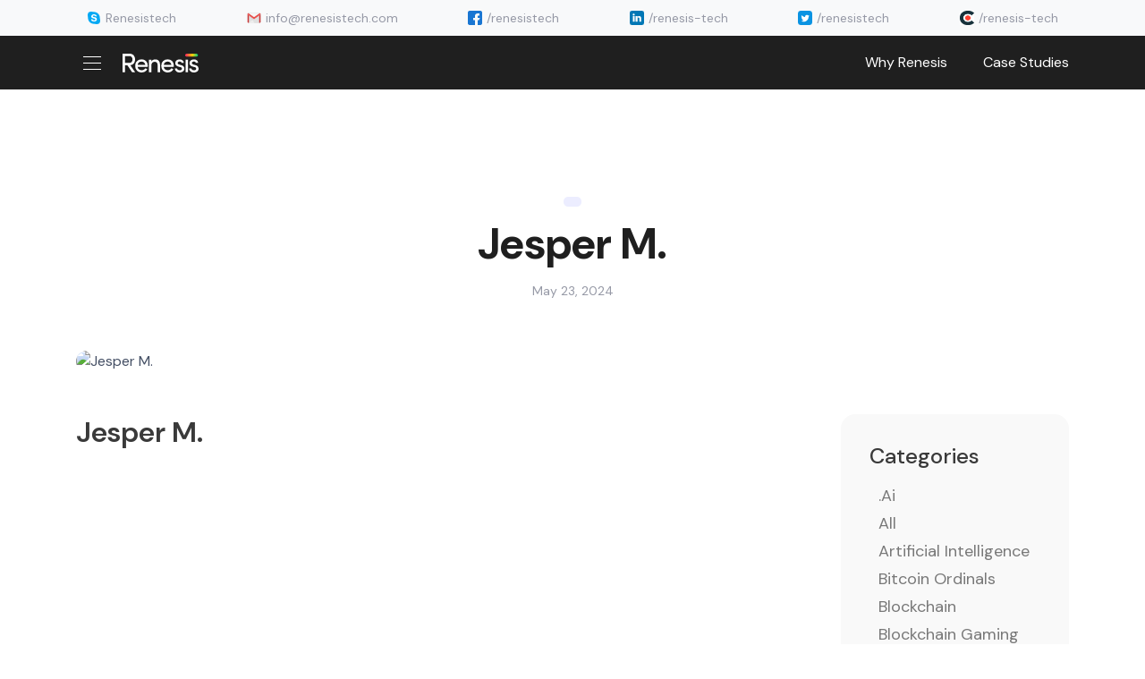

--- FILE ---
content_type: text/html; charset=UTF-8
request_url: https://blog.renesistech.com/testimonials/jesper-m/
body_size: 11152
content:
<!DOCTYPE HTML>
<html>
<head>
<meta charset="UTF-8" />
<title>Jesper M. | Renesis Tech</title>
<link rel="profile" href="http://gmpg.org/xfn/11" />
<link rel="stylesheet" type="text/css" media="all" href="https://blog.renesistech.com/wp-content/themes/renesis-tech-blog/style.css" />
  <meta name="viewport" content="width=device-width, initial-scale=1, shrink-to-fit=no">
<link rel="pingback" href="https://blog.renesistech.com/xmlrpc.php" />
<link rel="shortcut icon" href="https://blog.renesistech.com/wp-content/uploads/2022/05/fav.png" type="image/x-icon" /> 
<link rel="stylesheet" href="https://blog.renesistech.com/wp-content/themes/renesis-tech-blog/css/index.css">
<!-- Global site tag (gtag.js) - Google Analytics -->
<!-- Google tag (gtag.js) -->
<script async src="https://www.googletagmanager.com/gtag/js?id=G-LT5TFK7GV3"></script>
<script>
  window.dataLayer = window.dataLayer || [];
  function gtag(){dataLayer.push(arguments);}
  gtag('js', new Date());

  gtag('config', 'G-LT5TFK7GV3');
</script>

<meta name='robots' content='index, follow, max-image-preview:large, max-snippet:-1, max-video-preview:-1' />

	<!-- This site is optimized with the Yoast SEO plugin v26.7 - https://yoast.com/wordpress/plugins/seo/ -->
	<link rel="canonical" href="https://blog.renesistech.com/testimonials/jesper-m/" />
	<meta property="og:locale" content="en_US" />
	<meta property="og:type" content="article" />
	<meta property="og:title" content="Jesper M. | Renesis Tech" />
	<meta property="og:url" content="https://blog.renesistech.com/testimonials/jesper-m/" />
	<meta property="og:site_name" content="Renesis Tech" />
	<meta property="article:publisher" content="https://www.facebook.com/renesistech" />
	<meta name="twitter:card" content="summary_large_image" />
	<meta name="twitter:site" content="@renesis_tech" />
	<script type="application/ld+json" class="yoast-schema-graph">{"@context":"https://schema.org","@graph":[{"@type":"WebPage","@id":"https://blog.renesistech.com/testimonials/jesper-m/","url":"https://blog.renesistech.com/testimonials/jesper-m/","name":"Jesper M. | Renesis Tech","isPartOf":{"@id":"https://blog.renesistech.com/#website"},"datePublished":"2024-05-23T10:13:20+00:00","breadcrumb":{"@id":"https://blog.renesistech.com/testimonials/jesper-m/#breadcrumb"},"inLanguage":"en-US","potentialAction":[{"@type":"ReadAction","target":["https://blog.renesistech.com/testimonials/jesper-m/"]}]},{"@type":"BreadcrumbList","@id":"https://blog.renesistech.com/testimonials/jesper-m/#breadcrumb","itemListElement":[{"@type":"ListItem","position":1,"name":"Home","item":"https://blog.renesistech.com/"},{"@type":"ListItem","position":2,"name":"Testimonials","item":"https://blog.renesistech.com/testimonials/"},{"@type":"ListItem","position":3,"name":"Jesper M."}]},{"@type":"WebSite","@id":"https://blog.renesistech.com/#website","url":"https://blog.renesistech.com/","name":"Renesis Tech","description":"Remote Development, Right at Your Fingertips","publisher":{"@id":"https://blog.renesistech.com/#organization"},"potentialAction":[{"@type":"SearchAction","target":{"@type":"EntryPoint","urlTemplate":"https://blog.renesistech.com/?s={search_term_string}"},"query-input":{"@type":"PropertyValueSpecification","valueRequired":true,"valueName":"search_term_string"}}],"inLanguage":"en-US"},{"@type":"Organization","@id":"https://blog.renesistech.com/#organization","name":"Renesis Tech","url":"https://blog.renesistech.com/","logo":{"@type":"ImageObject","inLanguage":"en-US","@id":"https://blog.renesistech.com/#/schema/logo/image/","url":"https://temp.renesistech.com/wp-content/uploads/2023/01/renesis-tech.jpg","contentUrl":"https://temp.renesistech.com/wp-content/uploads/2023/01/renesis-tech.jpg","width":1200,"height":628,"caption":"Renesis Tech"},"image":{"@id":"https://blog.renesistech.com/#/schema/logo/image/"},"sameAs":["https://www.facebook.com/renesistech","https://x.com/renesis_tech","https://www.linkedin.com/company/renesis-tech/"]}]}</script>
	<!-- / Yoast SEO plugin. -->


<link rel='dns-prefetch' href='//static.addtoany.com' />
<link rel="alternate" title="oEmbed (JSON)" type="application/json+oembed" href="https://blog.renesistech.com/wp-json/oembed/1.0/embed?url=https%3A%2F%2Fblog.renesistech.com%2Ftestimonials%2Fjesper-m%2F" />
<link rel="alternate" title="oEmbed (XML)" type="text/xml+oembed" href="https://blog.renesistech.com/wp-json/oembed/1.0/embed?url=https%3A%2F%2Fblog.renesistech.com%2Ftestimonials%2Fjesper-m%2F&#038;format=xml" />
<style id='wp-img-auto-sizes-contain-inline-css' type='text/css'>
img:is([sizes=auto i],[sizes^="auto," i]){contain-intrinsic-size:3000px 1500px}
/*# sourceURL=wp-img-auto-sizes-contain-inline-css */
</style>
<style id='wp-emoji-styles-inline-css' type='text/css'>

	img.wp-smiley, img.emoji {
		display: inline !important;
		border: none !important;
		box-shadow: none !important;
		height: 1em !important;
		width: 1em !important;
		margin: 0 0.07em !important;
		vertical-align: -0.1em !important;
		background: none !important;
		padding: 0 !important;
	}
/*# sourceURL=wp-emoji-styles-inline-css */
</style>
<style id='wp-block-library-inline-css' type='text/css'>
:root{--wp-block-synced-color:#7a00df;--wp-block-synced-color--rgb:122,0,223;--wp-bound-block-color:var(--wp-block-synced-color);--wp-editor-canvas-background:#ddd;--wp-admin-theme-color:#007cba;--wp-admin-theme-color--rgb:0,124,186;--wp-admin-theme-color-darker-10:#006ba1;--wp-admin-theme-color-darker-10--rgb:0,107,160.5;--wp-admin-theme-color-darker-20:#005a87;--wp-admin-theme-color-darker-20--rgb:0,90,135;--wp-admin-border-width-focus:2px}@media (min-resolution:192dpi){:root{--wp-admin-border-width-focus:1.5px}}.wp-element-button{cursor:pointer}:root .has-very-light-gray-background-color{background-color:#eee}:root .has-very-dark-gray-background-color{background-color:#313131}:root .has-very-light-gray-color{color:#eee}:root .has-very-dark-gray-color{color:#313131}:root .has-vivid-green-cyan-to-vivid-cyan-blue-gradient-background{background:linear-gradient(135deg,#00d084,#0693e3)}:root .has-purple-crush-gradient-background{background:linear-gradient(135deg,#34e2e4,#4721fb 50%,#ab1dfe)}:root .has-hazy-dawn-gradient-background{background:linear-gradient(135deg,#faaca8,#dad0ec)}:root .has-subdued-olive-gradient-background{background:linear-gradient(135deg,#fafae1,#67a671)}:root .has-atomic-cream-gradient-background{background:linear-gradient(135deg,#fdd79a,#004a59)}:root .has-nightshade-gradient-background{background:linear-gradient(135deg,#330968,#31cdcf)}:root .has-midnight-gradient-background{background:linear-gradient(135deg,#020381,#2874fc)}:root{--wp--preset--font-size--normal:16px;--wp--preset--font-size--huge:42px}.has-regular-font-size{font-size:1em}.has-larger-font-size{font-size:2.625em}.has-normal-font-size{font-size:var(--wp--preset--font-size--normal)}.has-huge-font-size{font-size:var(--wp--preset--font-size--huge)}.has-text-align-center{text-align:center}.has-text-align-left{text-align:left}.has-text-align-right{text-align:right}.has-fit-text{white-space:nowrap!important}#end-resizable-editor-section{display:none}.aligncenter{clear:both}.items-justified-left{justify-content:flex-start}.items-justified-center{justify-content:center}.items-justified-right{justify-content:flex-end}.items-justified-space-between{justify-content:space-between}.screen-reader-text{border:0;clip-path:inset(50%);height:1px;margin:-1px;overflow:hidden;padding:0;position:absolute;width:1px;word-wrap:normal!important}.screen-reader-text:focus{background-color:#ddd;clip-path:none;color:#444;display:block;font-size:1em;height:auto;left:5px;line-height:normal;padding:15px 23px 14px;text-decoration:none;top:5px;width:auto;z-index:100000}html :where(.has-border-color){border-style:solid}html :where([style*=border-top-color]){border-top-style:solid}html :where([style*=border-right-color]){border-right-style:solid}html :where([style*=border-bottom-color]){border-bottom-style:solid}html :where([style*=border-left-color]){border-left-style:solid}html :where([style*=border-width]){border-style:solid}html :where([style*=border-top-width]){border-top-style:solid}html :where([style*=border-right-width]){border-right-style:solid}html :where([style*=border-bottom-width]){border-bottom-style:solid}html :where([style*=border-left-width]){border-left-style:solid}html :where(img[class*=wp-image-]){height:auto;max-width:100%}:where(figure){margin:0 0 1em}html :where(.is-position-sticky){--wp-admin--admin-bar--position-offset:var(--wp-admin--admin-bar--height,0px)}@media screen and (max-width:600px){html :where(.is-position-sticky){--wp-admin--admin-bar--position-offset:0px}}

/*# sourceURL=wp-block-library-inline-css */
</style><style id='global-styles-inline-css' type='text/css'>
:root{--wp--preset--aspect-ratio--square: 1;--wp--preset--aspect-ratio--4-3: 4/3;--wp--preset--aspect-ratio--3-4: 3/4;--wp--preset--aspect-ratio--3-2: 3/2;--wp--preset--aspect-ratio--2-3: 2/3;--wp--preset--aspect-ratio--16-9: 16/9;--wp--preset--aspect-ratio--9-16: 9/16;--wp--preset--color--black: #000000;--wp--preset--color--cyan-bluish-gray: #abb8c3;--wp--preset--color--white: #ffffff;--wp--preset--color--pale-pink: #f78da7;--wp--preset--color--vivid-red: #cf2e2e;--wp--preset--color--luminous-vivid-orange: #ff6900;--wp--preset--color--luminous-vivid-amber: #fcb900;--wp--preset--color--light-green-cyan: #7bdcb5;--wp--preset--color--vivid-green-cyan: #00d084;--wp--preset--color--pale-cyan-blue: #8ed1fc;--wp--preset--color--vivid-cyan-blue: #0693e3;--wp--preset--color--vivid-purple: #9b51e0;--wp--preset--gradient--vivid-cyan-blue-to-vivid-purple: linear-gradient(135deg,rgb(6,147,227) 0%,rgb(155,81,224) 100%);--wp--preset--gradient--light-green-cyan-to-vivid-green-cyan: linear-gradient(135deg,rgb(122,220,180) 0%,rgb(0,208,130) 100%);--wp--preset--gradient--luminous-vivid-amber-to-luminous-vivid-orange: linear-gradient(135deg,rgb(252,185,0) 0%,rgb(255,105,0) 100%);--wp--preset--gradient--luminous-vivid-orange-to-vivid-red: linear-gradient(135deg,rgb(255,105,0) 0%,rgb(207,46,46) 100%);--wp--preset--gradient--very-light-gray-to-cyan-bluish-gray: linear-gradient(135deg,rgb(238,238,238) 0%,rgb(169,184,195) 100%);--wp--preset--gradient--cool-to-warm-spectrum: linear-gradient(135deg,rgb(74,234,220) 0%,rgb(151,120,209) 20%,rgb(207,42,186) 40%,rgb(238,44,130) 60%,rgb(251,105,98) 80%,rgb(254,248,76) 100%);--wp--preset--gradient--blush-light-purple: linear-gradient(135deg,rgb(255,206,236) 0%,rgb(152,150,240) 100%);--wp--preset--gradient--blush-bordeaux: linear-gradient(135deg,rgb(254,205,165) 0%,rgb(254,45,45) 50%,rgb(107,0,62) 100%);--wp--preset--gradient--luminous-dusk: linear-gradient(135deg,rgb(255,203,112) 0%,rgb(199,81,192) 50%,rgb(65,88,208) 100%);--wp--preset--gradient--pale-ocean: linear-gradient(135deg,rgb(255,245,203) 0%,rgb(182,227,212) 50%,rgb(51,167,181) 100%);--wp--preset--gradient--electric-grass: linear-gradient(135deg,rgb(202,248,128) 0%,rgb(113,206,126) 100%);--wp--preset--gradient--midnight: linear-gradient(135deg,rgb(2,3,129) 0%,rgb(40,116,252) 100%);--wp--preset--font-size--small: 13px;--wp--preset--font-size--medium: 20px;--wp--preset--font-size--large: 36px;--wp--preset--font-size--x-large: 42px;--wp--preset--spacing--20: 0.44rem;--wp--preset--spacing--30: 0.67rem;--wp--preset--spacing--40: 1rem;--wp--preset--spacing--50: 1.5rem;--wp--preset--spacing--60: 2.25rem;--wp--preset--spacing--70: 3.38rem;--wp--preset--spacing--80: 5.06rem;--wp--preset--shadow--natural: 6px 6px 9px rgba(0, 0, 0, 0.2);--wp--preset--shadow--deep: 12px 12px 50px rgba(0, 0, 0, 0.4);--wp--preset--shadow--sharp: 6px 6px 0px rgba(0, 0, 0, 0.2);--wp--preset--shadow--outlined: 6px 6px 0px -3px rgb(255, 255, 255), 6px 6px rgb(0, 0, 0);--wp--preset--shadow--crisp: 6px 6px 0px rgb(0, 0, 0);}:where(.is-layout-flex){gap: 0.5em;}:where(.is-layout-grid){gap: 0.5em;}body .is-layout-flex{display: flex;}.is-layout-flex{flex-wrap: wrap;align-items: center;}.is-layout-flex > :is(*, div){margin: 0;}body .is-layout-grid{display: grid;}.is-layout-grid > :is(*, div){margin: 0;}:where(.wp-block-columns.is-layout-flex){gap: 2em;}:where(.wp-block-columns.is-layout-grid){gap: 2em;}:where(.wp-block-post-template.is-layout-flex){gap: 1.25em;}:where(.wp-block-post-template.is-layout-grid){gap: 1.25em;}.has-black-color{color: var(--wp--preset--color--black) !important;}.has-cyan-bluish-gray-color{color: var(--wp--preset--color--cyan-bluish-gray) !important;}.has-white-color{color: var(--wp--preset--color--white) !important;}.has-pale-pink-color{color: var(--wp--preset--color--pale-pink) !important;}.has-vivid-red-color{color: var(--wp--preset--color--vivid-red) !important;}.has-luminous-vivid-orange-color{color: var(--wp--preset--color--luminous-vivid-orange) !important;}.has-luminous-vivid-amber-color{color: var(--wp--preset--color--luminous-vivid-amber) !important;}.has-light-green-cyan-color{color: var(--wp--preset--color--light-green-cyan) !important;}.has-vivid-green-cyan-color{color: var(--wp--preset--color--vivid-green-cyan) !important;}.has-pale-cyan-blue-color{color: var(--wp--preset--color--pale-cyan-blue) !important;}.has-vivid-cyan-blue-color{color: var(--wp--preset--color--vivid-cyan-blue) !important;}.has-vivid-purple-color{color: var(--wp--preset--color--vivid-purple) !important;}.has-black-background-color{background-color: var(--wp--preset--color--black) !important;}.has-cyan-bluish-gray-background-color{background-color: var(--wp--preset--color--cyan-bluish-gray) !important;}.has-white-background-color{background-color: var(--wp--preset--color--white) !important;}.has-pale-pink-background-color{background-color: var(--wp--preset--color--pale-pink) !important;}.has-vivid-red-background-color{background-color: var(--wp--preset--color--vivid-red) !important;}.has-luminous-vivid-orange-background-color{background-color: var(--wp--preset--color--luminous-vivid-orange) !important;}.has-luminous-vivid-amber-background-color{background-color: var(--wp--preset--color--luminous-vivid-amber) !important;}.has-light-green-cyan-background-color{background-color: var(--wp--preset--color--light-green-cyan) !important;}.has-vivid-green-cyan-background-color{background-color: var(--wp--preset--color--vivid-green-cyan) !important;}.has-pale-cyan-blue-background-color{background-color: var(--wp--preset--color--pale-cyan-blue) !important;}.has-vivid-cyan-blue-background-color{background-color: var(--wp--preset--color--vivid-cyan-blue) !important;}.has-vivid-purple-background-color{background-color: var(--wp--preset--color--vivid-purple) !important;}.has-black-border-color{border-color: var(--wp--preset--color--black) !important;}.has-cyan-bluish-gray-border-color{border-color: var(--wp--preset--color--cyan-bluish-gray) !important;}.has-white-border-color{border-color: var(--wp--preset--color--white) !important;}.has-pale-pink-border-color{border-color: var(--wp--preset--color--pale-pink) !important;}.has-vivid-red-border-color{border-color: var(--wp--preset--color--vivid-red) !important;}.has-luminous-vivid-orange-border-color{border-color: var(--wp--preset--color--luminous-vivid-orange) !important;}.has-luminous-vivid-amber-border-color{border-color: var(--wp--preset--color--luminous-vivid-amber) !important;}.has-light-green-cyan-border-color{border-color: var(--wp--preset--color--light-green-cyan) !important;}.has-vivid-green-cyan-border-color{border-color: var(--wp--preset--color--vivid-green-cyan) !important;}.has-pale-cyan-blue-border-color{border-color: var(--wp--preset--color--pale-cyan-blue) !important;}.has-vivid-cyan-blue-border-color{border-color: var(--wp--preset--color--vivid-cyan-blue) !important;}.has-vivid-purple-border-color{border-color: var(--wp--preset--color--vivid-purple) !important;}.has-vivid-cyan-blue-to-vivid-purple-gradient-background{background: var(--wp--preset--gradient--vivid-cyan-blue-to-vivid-purple) !important;}.has-light-green-cyan-to-vivid-green-cyan-gradient-background{background: var(--wp--preset--gradient--light-green-cyan-to-vivid-green-cyan) !important;}.has-luminous-vivid-amber-to-luminous-vivid-orange-gradient-background{background: var(--wp--preset--gradient--luminous-vivid-amber-to-luminous-vivid-orange) !important;}.has-luminous-vivid-orange-to-vivid-red-gradient-background{background: var(--wp--preset--gradient--luminous-vivid-orange-to-vivid-red) !important;}.has-very-light-gray-to-cyan-bluish-gray-gradient-background{background: var(--wp--preset--gradient--very-light-gray-to-cyan-bluish-gray) !important;}.has-cool-to-warm-spectrum-gradient-background{background: var(--wp--preset--gradient--cool-to-warm-spectrum) !important;}.has-blush-light-purple-gradient-background{background: var(--wp--preset--gradient--blush-light-purple) !important;}.has-blush-bordeaux-gradient-background{background: var(--wp--preset--gradient--blush-bordeaux) !important;}.has-luminous-dusk-gradient-background{background: var(--wp--preset--gradient--luminous-dusk) !important;}.has-pale-ocean-gradient-background{background: var(--wp--preset--gradient--pale-ocean) !important;}.has-electric-grass-gradient-background{background: var(--wp--preset--gradient--electric-grass) !important;}.has-midnight-gradient-background{background: var(--wp--preset--gradient--midnight) !important;}.has-small-font-size{font-size: var(--wp--preset--font-size--small) !important;}.has-medium-font-size{font-size: var(--wp--preset--font-size--medium) !important;}.has-large-font-size{font-size: var(--wp--preset--font-size--large) !important;}.has-x-large-font-size{font-size: var(--wp--preset--font-size--x-large) !important;}
/*# sourceURL=global-styles-inline-css */
</style>

<style id='classic-theme-styles-inline-css' type='text/css'>
/*! This file is auto-generated */
.wp-block-button__link{color:#fff;background-color:#32373c;border-radius:9999px;box-shadow:none;text-decoration:none;padding:calc(.667em + 2px) calc(1.333em + 2px);font-size:1.125em}.wp-block-file__button{background:#32373c;color:#fff;text-decoration:none}
/*# sourceURL=/wp-includes/css/classic-themes.min.css */
</style>
<link rel='stylesheet' id='addtoany-css' href='https://blog.renesistech.com/wp-content/plugins/add-to-any/addtoany.min.css?ver=1.16' type='text/css' media='all' />
<style id='addtoany-inline-css' type='text/css'>
@media screen and (max-width:980px){
.a2a_floating_style.a2a_vertical_style{display:none;}
}
@media screen and (min-width:981px){
.a2a_floating_style.a2a_default_style{display:none;}
}
/*# sourceURL=addtoany-inline-css */
</style>
<script type="text/javascript" id="addtoany-core-js-before">
/* <![CDATA[ */
window.a2a_config=window.a2a_config||{};a2a_config.callbacks=[];a2a_config.overlays=[];a2a_config.templates={};
a2a_config.callbacks.push({ready: function(){var d=document;function a(){var c,e=d.createElement("div");e.innerHTML="<div class=\"a2a_kit a2a_kit_size_32 a2a_floating_style a2a_vertical_style\" style=\"margin-left:-64px;top:100px;background-color:#fb275d;\"><a class=\"a2a_button_facebook\"><\/a><a class=\"a2a_button_twitter\"><\/a><a class=\"a2a_button_linkedin\"><\/a><\/div><div class=\"a2a_kit a2a_kit_size_32 a2a_floating_style a2a_default_style\" style=\"bottom:0px;right:0px;background-color:#fb275d;\"><a class=\"a2a_button_facebook\"><\/a><a class=\"a2a_button_twitter\"><\/a><a class=\"a2a_button_linkedin\"><\/a><\/div>";c=d.querySelector("main, [role=\"main\"], article, .status-publish");if(c)c.appendChild(e.firstChild);a2a.init("page");}if("loading"!==d.readyState)a();else d.addEventListener("DOMContentLoaded",a,false);}});
a2a_config.icon_color="#fb275d";

//# sourceURL=addtoany-core-js-before
/* ]]> */
</script>
<script type="text/javascript" defer src="https://static.addtoany.com/menu/page.js" id="addtoany-core-js"></script>
<script type="text/javascript" src="https://blog.renesistech.com/wp-includes/js/jquery/jquery.min.js?ver=3.7.1" id="jquery-core-js"></script>
<script type="text/javascript" src="https://blog.renesistech.com/wp-includes/js/jquery/jquery-migrate.min.js?ver=3.4.1" id="jquery-migrate-js"></script>
<script type="text/javascript" defer src="https://blog.renesistech.com/wp-content/plugins/add-to-any/addtoany.min.js?ver=1.1" id="addtoany-jquery-js"></script>
<link rel="https://api.w.org/" href="https://blog.renesistech.com/wp-json/" /><link rel="EditURI" type="application/rsd+xml" title="RSD" href="https://blog.renesistech.com/xmlrpc.php?rsd" />
<meta name="generator" content="WordPress 6.9" />
<link rel='shortlink' href='https://blog.renesistech.com/?p=79430' />
</head>
<body>
  <div id="__next">
    <header id="header" class="header">
      <div class="top-bar bg-100">
        <div class="container">
          <ul class="justify-content-between flex-wrap fs-7 lh-1 list-group list-group-horizontal">
            <li class="border-0 p-3 list-group-item">
              <a class="text-800 text-decoration-none d-flex align-items-center" href="skype:development.zeast?chat">
                <img src="https://blog.renesistech.com/wp-content/themes/renesis-tech-blog/images/brands/skype.svg" width="16" height="16" 
                alt="connect renesis through skype" class="">
                <span class="d-none d-md-inline-block">Renesistech</span>
              </a>
            </li>
            <li class="border-0 p-3 list-group-item">
              <a class="text-800 text-decoration-none d-flex align-items-center" href="mailto:info@renesistech.com">
                <img src="https://blog.renesistech.com/wp-content/themes/renesis-tech-blog/images/brands/email.svg" width="16" height="16" alt="Contact Renesis Through email" class="">
                <span class="d-none d-md-inline-block">info@renesistech.com</span>
              </a>
            </li>
            <li class="border-0 p-3 list-group-item">
              <a class="text-800 text-decoration-none d-flex align-items-center" 
              href="https://www.facebook.com/renesistech" target="_blank">
                <img src="https://blog.renesistech.com/wp-content/themes/renesis-tech-blog/images/brands/facebook.svg" width="16" height="16" alt="renesis tech facebook" class="">
                <span class="d-none d-md-inline-block">/renesistech</span>
              </a>
            </li>
            <li class="border-0 p-3 list-group-item">
              <a class="text-800 text-decoration-none d-flex align-items-center" href="https://www.linkedin.com/company/renesis-tech/" target="_blank">
                <img src="https://blog.renesistech.com/wp-content/themes/renesis-tech-blog/images/brands/linkedin.svg" width="16" height="16" alt="renesis tech linkedin" class="">
                <span class="d-none d-md-inline-block">/renesis-tech</span>
              </a>
            </li>
          <!--   <li class="border-0 p-3 list-group-item">
              <a class="text-800 text-decoration-none d-flex align-items-center" href="https://renesis.medium.com/" target="_blank">
                <img src="https://blog.renesistech.com/wp-content/themes/renesis-tech-blog/images/brands/medium.svg" width="16" height="16" alt="renesis medium" class="">
                <span class="d-none d-md-inline-block">/medium/renesis</span>
              </a>
            </li> -->
            <li class="border-0 p-3 list-group-item">
              <a class="text-800 text-decoration-none d-flex align-items-center" href="https://twitter.com/renesis_tech" target="_blank">
                <img src="https://blog.renesistech.com/wp-content/themes/renesis-tech-blog/images/brands/twitter.svg" width="16" height="16" alt="renesis twitter" class="">
                <span class="d-none d-md-inline-block">/renesistech</span>
              </a>
            </li>
            <li class="border-0 p-3 list-group-item">
              <a class="text-800 text-decoration-none d-flex align-items-center" href="https://clutch.co/profile/renesis-tech?" target="_blank">
                <img src="https://blog.renesistech.com/wp-content/themes/renesis-tech-blog/images/brands/clutch.png" width="16" height="16" alt="renesis clutch reviews" class="">
                <span class="d-none d-md-inline-block">/renesis-tech</span>
              </a>
            </li>
<!-- 			  <li class="border-0 p-3 list-group-item">
				  <a class="text-800 text-decoration-none d-flex align-items-center">
					  <span className='btn btn-primary btn-sm d-flex text-white pe-4 cursor-default'>
                        <Image src="https://blog.renesistech.com/wp-content/themes/renesis-tech-bloghttps://qa-renesis-bucket.s3.amazonaws.com/ren-images/home/brands/phone.svg" width='16' height='16' alt='phone' />
                        <span className='AtTopSpan'>929 219-1151</span>
					  </span>
				  </a>
			  </li> -->
          </ul>
        </div>
      </div>
      <nav class="navbar navbar-expand-md navbar-dark bg-dark">
        <div class="container">
          <div class="d-flex align-items-center">
            <button type="button" data-bs-toggle="offcanvas" data-bs-target="#offcanvasExample" aria-controls="offcanvasExample" class="d-none d-md-flex align-items-center nav-link border-0 rounded-0 p-2 me-4 btn btn-link">
              <span class="uiui-menu my-2"></span>
            </button>
                        
            <a class="d-flex align-items-center" href="https://blog.renesistech.com">
              <img src="https://blog.renesistech.com/wp-content/uploads/2022/05/renesis-tech.svg" width="85" height="21" alt="Renesis" class="">
            </a>
          </div>
        <button class="navbar-toggler" type="button" data-bs-toggle="collapse" data-bs-target="#navbarSupportedContent" aria-controls="navbarSupportedContent" aria-expanded="false" aria-label="Toggle navigation">
      <span class="navbar-toggler-icon"></span>
    </button>
          <div class="flex-grow-0 lh-base navbar-collapse collapse" id="navbarSupportedContent">
            <ul class="fs-8 lh-sm me-md-n5 navbar-nav">
<!--               <li class="px-md-4 px-xl-5 nav-item">
                <a class="nav-link false" 
                href="https://renesistech.com//cloud-memberships">Cloud Memberships
                </a>
              </li>
              <li class="px-md-4 px-xl-5 nav-item">
                <a class="nav-link false" href="https://renesistech.com//services/blockchain-development">Web3</a>
              </li>
              <li class="px-md-4 px-xl-5 nav-item">
                <a class="nav-link false" href="https://renesistech.com//services/game-development">Gaming Hub<span class="newTag ms-1">New</span></a>
              </li> -->
              <li class="px-md-4 px-xl-5 nav-item">
                <a class="nav-link false" 
                href="https://renesistech.com//why-renesis">Why Renesis
                </a>
              </li>
              <li class="px-md-4 px-xl-5 nav-item">
                <a class="nav-link false" 
                href="https://renesistech.com//case-studies">Case Studies
                </a>
              </li>
<!--               <li class="px-md-4 px-xl-5 nav-item">
                <a class="nav-link false" 
                href="https://renesistech.com//services">Services
                </a>
              </li> -->
            </ul>
          </div>
        </div>
      </nav>
    </header>
<section class="banner pt-30">
      <div class="container">
        <div class="single-post-banner-content justify-content-center align-items-center row">
          <div class="text-center col-lg-9 col-12 mb-14">
			  <div class="d-flex justify-content-center align-items-center mb-3">
				  <span class="signal_meta">
					  					</span>
			  </div>
			  <h1 class="d-block">Jesper M.</h1>
			  <time class="singal-post-time mt-3 d-block text-800 mb-0 fw-normal" datetime="May 23, 2024">May 23, 2024</time>
          </div>
        </div>
		  <figure class="single-post-image overflow-hidden rounded-sm-20 m-0 figure">
                          	<img src="" class="w-full h-full d-block" alt="Jesper M." class="img-fluid">

           </figure>
      </div>
    </section>

<main class="main bg-white pt-10 pb-25">
  <div class="container">
    <div class="justify-content-between row">
      <div class="col-lg-8 col-12">
        <article class="post">
          <div class="overflow-sm-hidden float-sm-none w-sm-auto d-flex flex-column">
						<div class="post-79430 testimonials type-testimonials status-publish hentry" id="post-79430">
				<h2>Jesper M.</h2>
								<br>
							</div>
				      </div>
        </article>
      </div>
      <div class="col-xl-3 col-lg-4 col-12">
	<aside class="sidebar">
	  <!-- <form class="mb-6 form-search">
		<div class="mb-0 position-relative">
		  <input type="search" id="formBasicSearch" class="ps-13 position-relative z-index-1 form-control">
		  <i class="bi bi-search position-absolute start-0 z-index-2 fs-4 px-3 py-1"></i>
		</div>
	  </form> -->
	  <h3 class="mb-4">Categories</h3>
	  <ul class="list-unstyled flex-column nav" style="padding-left:10px">
						<li class="mb-1 nav-item fs-9 text-danger post_meta">
				<a class="text-primary text-decoration-none" 
				href="https://blog.renesistech.com/category/ai/">.ai</a>
				</li>
								<li class="mb-1 nav-item fs-9 text-danger post_meta">
				<a class="text-primary text-decoration-none" 
				href="https://blog.renesistech.com/category/all/">All</a>
				</li>
								<li class="mb-1 nav-item fs-9 text-danger post_meta">
				<a class="text-primary text-decoration-none" 
				href="https://blog.renesistech.com/category/ai/artificial-intelligence/">Artificial Intelligence</a>
				</li>
								<li class="mb-1 nav-item fs-9 text-danger post_meta">
				<a class="text-primary text-decoration-none" 
				href="https://blog.renesistech.com/category/blockchain/bitcoin-ordinals/">Bitcoin Ordinals</a>
				</li>
								<li class="mb-1 nav-item fs-9 text-danger post_meta">
				<a class="text-primary text-decoration-none" 
				href="https://blog.renesistech.com/category/blockchain/">Blockchain</a>
				</li>
								<li class="mb-1 nav-item fs-9 text-danger post_meta">
				<a class="text-primary text-decoration-none" 
				href="https://blog.renesistech.com/category/blockchain/blockchain-gaming/">Blockchain Gaming</a>
				</li>
								<li class="mb-1 nav-item fs-9 text-danger post_meta">
				<a class="text-primary text-decoration-none" 
				href="https://blog.renesistech.com/category/ai/artificial-intelligence/chatbot/">Chatbot</a>
				</li>
								<li class="mb-1 nav-item fs-9 text-danger post_meta">
				<a class="text-primary text-decoration-none" 
				href="https://blog.renesistech.com/category/ai/artificial-intelligence/chatgpt/">ChatGPT</a>
				</li>
								<li class="mb-1 nav-item fs-9 text-danger post_meta">
				<a class="text-primary text-decoration-none" 
				href="https://blog.renesistech.com/category/blockchain/cryptocurrency/">Cryptocurrency</a>
				</li>
								<li class="mb-1 nav-item fs-9 text-danger post_meta">
				<a class="text-primary text-decoration-none" 
				href="https://blog.renesistech.com/category/blockchain/decentralized-exchanges/">Decentralized Exchanges</a>
				</li>
								<li class="mb-1 nav-item fs-9 text-danger post_meta">
				<a class="text-primary text-decoration-none" 
				href="https://blog.renesistech.com/category/blockchain/decentralized-finance/">Decentralized Finance</a>
				</li>
								<li class="mb-1 nav-item fs-9 text-danger post_meta">
				<a class="text-primary text-decoration-none" 
				href="https://blog.renesistech.com/category/enterprise-blockchain/">Enterprise Blockchain</a>
				</li>
								<li class="mb-1 nav-item fs-9 text-danger post_meta">
				<a class="text-primary text-decoration-none" 
				href="https://blog.renesistech.com/category/ai/artificial-intelligence/genai/">GenAI</a>
				</li>
								<li class="mb-1 nav-item fs-9 text-danger post_meta">
				<a class="text-primary text-decoration-none" 
				href="https://blog.renesistech.com/category/all/metaverse/">Metaverse</a>
				</li>
								<li class="mb-1 nav-item fs-9 text-danger post_meta">
				<a class="text-primary text-decoration-none" 
				href="https://blog.renesistech.com/category/mobile-app/">Mobile App</a>
				</li>
								<li class="mb-1 nav-item fs-9 text-danger post_meta">
				<a class="text-primary text-decoration-none" 
				href="https://blog.renesistech.com/category/blockchain/news/">News</a>
				</li>
								<li class="mb-1 nav-item fs-9 text-danger post_meta">
				<a class="text-primary text-decoration-none" 
				href="https://blog.renesistech.com/category/nft-marketplace/">NFT Marketplace</a>
				</li>
								<li class="mb-1 nav-item fs-9 text-danger post_meta">
				<a class="text-primary text-decoration-none" 
				href="https://blog.renesistech.com/category/blockchain/nfts/">NFTs</a>
				</li>
								<li class="mb-1 nav-item fs-9 text-danger post_meta">
				<a class="text-primary text-decoration-none" 
				href="https://blog.renesistech.com/category/all/outsourcing/">Outsourcing</a>
				</li>
								<li class="mb-1 nav-item fs-9 text-danger post_meta">
				<a class="text-primary text-decoration-none" 
				href="https://blog.renesistech.com/category/blockchain/private-blockchains/">Private Blockchains</a>
				</li>
								<li class="mb-1 nav-item fs-9 text-danger post_meta">
				<a class="text-primary text-decoration-none" 
				href="https://blog.renesistech.com/category/all/remote-software-developers/">Remote Software Developers</a>
				</li>
								<li class="mb-1 nav-item fs-9 text-danger post_meta">
				<a class="text-primary text-decoration-none" 
				href="https://blog.renesistech.com/category/blockchain/smart-contract/">Smart Contract</a>
				</li>
								<li class="mb-1 nav-item fs-9 text-danger post_meta">
				<a class="text-primary text-decoration-none" 
				href="https://blog.renesistech.com/category/all/triple-a-games/">Triple A Games</a>
				</li>
								<li class="mb-1 nav-item fs-9 text-danger post_meta">
				<a class="text-primary text-decoration-none" 
				href="https://blog.renesistech.com/category/web-development/">Web Development</a>
				</li>
								<li class="mb-1 nav-item fs-9 text-danger post_meta">
				<a class="text-primary text-decoration-none" 
				href="https://blog.renesistech.com/category/blockchain/white-label-nft-marketplace/">White Label NFT Marketplace</a>
				</li>
				

	  </ul>
	</aside>
</div>

<style>
.sidebar {
	padding: 32px;
	border-radius: 16px;
	background: #F9F9F9;
}
.sidebar h3 {
	font-weight: 500;
	font-size: 1.5rem;
}
.post p { font-size: 1rem; }
.post_meta a { color: #787878 !important; }	
.post_meta a:hover { color: #787878 !important; }	
</style>    </div>
  </div>
</main>


<script type="speculationrules">
{"prefetch":[{"source":"document","where":{"and":[{"href_matches":"/*"},{"not":{"href_matches":["/wp-*.php","/wp-admin/*","/wp-content/uploads/*","/wp-content/*","/wp-content/plugins/*","/wp-content/themes/renesis-tech-blog/*","/*\\?(.+)"]}},{"not":{"selector_matches":"a[rel~=\"nofollow\"]"}},{"not":{"selector_matches":".no-prefetch, .no-prefetch a"}}]},"eagerness":"conservative"}]}
</script>
<div class="a2a_kit a2a_kit_size_32 a2a_floating_style a2a_default_style" style="bottom:0px;right:0px;background-color:#fb275d"><a class="a2a_button_facebook" href="https://www.addtoany.com/add_to/facebook?linkurl=https%3A%2F%2Fblog.renesistech.com%2Ftestimonials%2Fjesper-m%2F&amp;linkname=Jesper%20M.%20%7C%20Renesis%20Tech" title="Facebook" rel="nofollow noopener" target="_blank"></a><a class="a2a_button_twitter" href="https://www.addtoany.com/add_to/twitter?linkurl=https%3A%2F%2Fblog.renesistech.com%2Ftestimonials%2Fjesper-m%2F&amp;linkname=Jesper%20M.%20%7C%20Renesis%20Tech" title="Twitter" rel="nofollow noopener" target="_blank"></a><a class="a2a_button_linkedin" href="https://www.addtoany.com/add_to/linkedin?linkurl=https%3A%2F%2Fblog.renesistech.com%2Ftestimonials%2Fjesper-m%2F&amp;linkname=Jesper%20M.%20%7C%20Renesis%20Tech" title="LinkedIn" rel="nofollow noopener" target="_blank"></a></div><script id="wp-emoji-settings" type="application/json">
{"baseUrl":"https://s.w.org/images/core/emoji/17.0.2/72x72/","ext":".png","svgUrl":"https://s.w.org/images/core/emoji/17.0.2/svg/","svgExt":".svg","source":{"concatemoji":"https://blog.renesistech.com/wp-includes/js/wp-emoji-release.min.js?ver=6.9"}}
</script>
<script type="module">
/* <![CDATA[ */
/*! This file is auto-generated */
const a=JSON.parse(document.getElementById("wp-emoji-settings").textContent),o=(window._wpemojiSettings=a,"wpEmojiSettingsSupports"),s=["flag","emoji"];function i(e){try{var t={supportTests:e,timestamp:(new Date).valueOf()};sessionStorage.setItem(o,JSON.stringify(t))}catch(e){}}function c(e,t,n){e.clearRect(0,0,e.canvas.width,e.canvas.height),e.fillText(t,0,0);t=new Uint32Array(e.getImageData(0,0,e.canvas.width,e.canvas.height).data);e.clearRect(0,0,e.canvas.width,e.canvas.height),e.fillText(n,0,0);const a=new Uint32Array(e.getImageData(0,0,e.canvas.width,e.canvas.height).data);return t.every((e,t)=>e===a[t])}function p(e,t){e.clearRect(0,0,e.canvas.width,e.canvas.height),e.fillText(t,0,0);var n=e.getImageData(16,16,1,1);for(let e=0;e<n.data.length;e++)if(0!==n.data[e])return!1;return!0}function u(e,t,n,a){switch(t){case"flag":return n(e,"\ud83c\udff3\ufe0f\u200d\u26a7\ufe0f","\ud83c\udff3\ufe0f\u200b\u26a7\ufe0f")?!1:!n(e,"\ud83c\udde8\ud83c\uddf6","\ud83c\udde8\u200b\ud83c\uddf6")&&!n(e,"\ud83c\udff4\udb40\udc67\udb40\udc62\udb40\udc65\udb40\udc6e\udb40\udc67\udb40\udc7f","\ud83c\udff4\u200b\udb40\udc67\u200b\udb40\udc62\u200b\udb40\udc65\u200b\udb40\udc6e\u200b\udb40\udc67\u200b\udb40\udc7f");case"emoji":return!a(e,"\ud83e\u1fac8")}return!1}function f(e,t,n,a){let r;const o=(r="undefined"!=typeof WorkerGlobalScope&&self instanceof WorkerGlobalScope?new OffscreenCanvas(300,150):document.createElement("canvas")).getContext("2d",{willReadFrequently:!0}),s=(o.textBaseline="top",o.font="600 32px Arial",{});return e.forEach(e=>{s[e]=t(o,e,n,a)}),s}function r(e){var t=document.createElement("script");t.src=e,t.defer=!0,document.head.appendChild(t)}a.supports={everything:!0,everythingExceptFlag:!0},new Promise(t=>{let n=function(){try{var e=JSON.parse(sessionStorage.getItem(o));if("object"==typeof e&&"number"==typeof e.timestamp&&(new Date).valueOf()<e.timestamp+604800&&"object"==typeof e.supportTests)return e.supportTests}catch(e){}return null}();if(!n){if("undefined"!=typeof Worker&&"undefined"!=typeof OffscreenCanvas&&"undefined"!=typeof URL&&URL.createObjectURL&&"undefined"!=typeof Blob)try{var e="postMessage("+f.toString()+"("+[JSON.stringify(s),u.toString(),c.toString(),p.toString()].join(",")+"));",a=new Blob([e],{type:"text/javascript"});const r=new Worker(URL.createObjectURL(a),{name:"wpTestEmojiSupports"});return void(r.onmessage=e=>{i(n=e.data),r.terminate(),t(n)})}catch(e){}i(n=f(s,u,c,p))}t(n)}).then(e=>{for(const n in e)a.supports[n]=e[n],a.supports.everything=a.supports.everything&&a.supports[n],"flag"!==n&&(a.supports.everythingExceptFlag=a.supports.everythingExceptFlag&&a.supports[n]);var t;a.supports.everythingExceptFlag=a.supports.everythingExceptFlag&&!a.supports.flag,a.supports.everything||((t=a.source||{}).concatemoji?r(t.concatemoji):t.wpemoji&&t.twemoji&&(r(t.twemoji),r(t.wpemoji)))});
//# sourceURL=https://blog.renesistech.com/wp-includes/js/wp-emoji-loader.min.js
/* ]]> */
</script>
<footer id="footer" class="footer py-10 pt-lg-13 pb-lg-16 text-700 bg-100 fs-7">
  <div class="container">
    <div class="row">
      <div class="order-lg-1 col-lg-2 col-md-6 col-6">
        <div class="pb-3">
          <a href="https://blog.renesistech.com">
            <img src="https://blog.renesistech.com/wp-content/uploads/2022/05/renesis-tech-dark.svg" width="85" height="21" alt="Renesis" class="">
          </a>
        </div>
        <p class="fs-7">
          <span class="d-block">All Rights Reserved ©</span>
          <button type="button" class="btn btn-link p-0 text-700 text-decoration-none fs-7">
            <a class="text-700 text-decoration-none" href="https://blog.renesistech.com">renesistech.com</a>
          </button>
        </p>
        <div class="pb-3">
          <img src="https://blog.renesistech.com/wp-content/themes/renesis-tech-blog/images/brands/iso-27001.svg" width="150" alt="Renesis ISO Certification 27001" class="">
        </div>
      </div>
      <div class="order-lg-3 col-lg-2 col-md-6 col-6">
        <strong class="d-block fw-medium pb-3 mb-3 border-bottom border-200 fs-8 text-600">Address</strong>
        <address class="mb-0">
			<p class="fs-7">119, 5033 Four Springs Ave. Mississauga L5R 0E4 Ontario</p>
			<p class="fs-7">Hor Al Anz, East Dubai</p>
          	<p class="fs-7">6D, Block H, Gulberg II, Lahore</p>
			<p class="fs-7 m-0">929 219-1151</p>
        </address>
      </div>
      <div class="order-lg-2 pt-8 pt-lg-0 col-lg-8 col-12">
        <div class="row">
          <div class="d-flex flex-column navCol col">
            <strong class="fw-medium pb-3 mb-3 border-bottom border-200 fs-8 text-600">Company</strong>
            <ul class="list-unstyled flex-column nav">
              <li class="mb-2 nav-item">
                <a class="text-700 text-decoration-none" href="https://renesistech.com/case-studies">Case Studies</a>
              </li>
<!--               <li class="mb-2 nav-item">
                <a class="text-700 text-decoration-none" href="https://renesistech.com/cloud-memberships">Cloud Membership</a>
              </li>
              <li class="mb-2 nav-item">
                <a class="text-700 text-decoration-none" href="https://renesistech.com/services">Services</a>
              </li> -->
              <li class="mb-2 nav-item">
                <a class="text-700 text-decoration-none d-flex align-items-center" href="https://renesistech.com/careers">
                  Careers
                  <span class="hiring ms-1">Hiring</span>
                </a>
              </li>
              <li class="mb-2 nav-item">
                <a class="text-700 text-decoration-none" href="https://renesistech.com/blog">Blog</a>
              </li>
              <li class="mb-2 nav-item">
                <a class="text-700 text-decoration-none" href="https://renesistech.com/contact-us">Contact Us</a>
              </li>
            </ul>
          </div>
          <div class="d-flex flex-column navCol col">
            <strong class="fw-medium pb-3 mb-3 border-bottom border-200 fs-8 text-600">Why Renesis</strong>
            <ul class="list-unstyled flex-column nav">
              <li class="mb-2 nav-item">
                <a class="text-700 text-decoration-none" href="https://renesistech.com/why-renesis?act=why">Why it works</a>
              </li>
              <li class="mb-2 nav-item">
                <a class="text-700 text-decoration-none" href="https://renesistech.com/why-renesis?act=what">What Renesis Does</a>
              </li>
              <li class="mb-2 nav-item">
                <a class="text-700 text-decoration-none" href="https://renesistech.com/why-renesis?act=how">How Renesis Works</a>
              </li>
              <li class="mb-2 nav-item">
                <a class="text-700 text-decoration-none" href="https://renesistech.com/clients-testimonials">Testimonials</a>
              </li>
            </ul>
          </div>
<!--           <div class="d-flex flex-column navCol col">
            <strong class="fw-medium pb-3 mb-3 border-bottom border-200 fs-8 text-600">Services</strong>
            <ul class="list-unstyled flex-column nav">
              <li class="mb-2 nav-item">
                <a class="text-700 text-decoration-none" href="https://renesistech.com/services/design">Design</a>
              </li>
              <li class="mb-2 nav-item">
                <a class="text-700 text-decoration-none" href="https://renesistech.com/services/saas-development">SaaS Development</a>
              </li>
              <li class="mb-2 nav-item">
                <a class="text-700 text-decoration-none" href="https://renesistech.com/services/mobile-app-development">Mobile</a>
              </li>
              <li class="mb-2 nav-item">
                <a class="text-700 text-decoration-none" href="https://renesistech.com/services/ai-development">AI</a>
              </li>
              <li class="mb-2 nav-item">
                <a class="text-700 text-decoration-none" href="https://renesistech.com/services/blockchain-development">Blockchain</a>
              </li>
              <li class="mb-2 nav-item">
                <a class="text-700 text-decoration-none d-flex align-items-center" href="https://renesistech.com/services/game-development">
                  Gaming Hub
                  <span class="newTag ms-1">New</span>
                </a>
              </li>
            </ul>
          </div> -->
		  <div class="d-flex flex-column navCol col">
            <strong class="fw-medium pb-3 mb-3 border-bottom border-200 fs-8 text-600">Policy</strong>
            <ul class="list-unstyled flex-column nav">
              <li class="mb-2 nav-item">
                <a class="text-700 text-decoration-none" href="https://renesistech.com/privacy">Privacy Policy</a>
              </li>
            </ul>
          </div>
          <div class="d-flex flex-column navCol col">
            <strong class="fw-medium pb-3 mb-3 border-bottom border-200 fs-8 text-600">Locations</strong>
            <ul class="list-unstyled flex-column nav">
              <li class="mb-2 nav-item"><a class="text-700 text-decoration-none">Canada</a></li>
              <li class="mb-2 nav-item"><a class="text-700 text-decoration-none">UAE</a></li>
              <li class="mb-2 nav-item"><a class="text-700 text-decoration-none">Pakistan</a></li>
            </ul>
          </div>
        </div>
      </div>
    </div>
  </div>
</footer>
</div>

<div class="p-6 bg-white offcanvas offcanvas-start" tabindex="-1" id="offcanvasExample" aria-labelledby="offcanvasExampleLabel">
<div class="p-0 pb-12 offcanvas-header">
  <a class="d-flex align-items-center" href="/">
    <img src="https://blog.renesistech.com/wp-content/themes/renesis-tech-blog/images/logo-dark.svg" width="85" height="21" alt="Renesis" class="">
  </a>
  <button type="button" class="btn-close text-reset" data-bs-dismiss="offcanvas" aria-label="Close"></button>
</div>

  <div class="p-0 flex-grow-1 flex-shrink-1 flex-basis-auto offcanvas-body">
  <div class="d-flex justify-content-between pb-8">
    <h4 class="h6 m-0 fw-normal">Top Case Studies</h4>
    <a class="link fw-medium text-decoration-none" href="https://renesistech.com/case-studies">View All</a>
  </div>
      <div class="grid" style="--bs-gap: 1.5rem">
      <figure class="g-col-4 bg-danger rounded overflow-hidden m-0 imgWrap figure" style="background-image: url('https://blog.renesistech.com/wp-content/themes/renesis-tech-blog/images/case-studies/banners/gamerse.png');">
        <figcaption class="sidebar-case bg-black bg-opacity-25 w-100 float-start px-3 py-6">
          <a class="float-start" href="/"><img src="https://blog.renesistech.com/wp-content/themes/renesis-tech-blog/images/case-studies/logos/gamerse.svg" width="80" height="21" alt="Renesis" class=""></a>
          <h4 class="fs-7 mt-5 mb-6 fw-normal text-white w-100 float-start">NFT Gaming and Metaverse Marketplace</h4>
          <div class="float-start w-100">
            <a class="float-start" href="https://renesistech.com/case-studies/gamerse"><img src="https://blog.renesistech.com/wp-content/themes/renesis-tech-blog/images/icons/icon-60.svg" width="27" height="27" alt="icon" class=""></a>
          </div>
        </figcaption>
      </figure>
      
      <figure class="g-col-4 bg-danger rounded overflow-hidden m-0 imgWrap figure" style="background-image: url('https://blog.renesistech.com/wp-content/themes/renesis-tech-blog/images/case-studies/banners/omni.png');">
        <figcaption class="sidebar-case bg-black bg-opacity-25 w-100 float-start px-3 py-6">
          <a class="float-start" href="/"><img src="https://blog.renesistech.com/wp-content/themes/renesis-tech-blog/images/case-studies/logos/omni.svg" style="margin-left: -10px;" width="80" height="21" alt="Renesis" class=""></a>
          <h4 class="fs-7 mt-5 mb-6 fw-normal text-white w-100 float-start">The house of exclusive art collection</h4>
          <div class="float-start w-100">
            <a class="float-start" href="https://renesistech.com/case-studies/omnipresenti"><img src="https://blog.renesistech.com/wp-content/themes/renesis-tech-blog/images/icons/icon-60.svg" width="27" height="27" alt="icon" class=""></a>
          </div>
        </figcaption>
      </figure>
      <figure class="g-col-4 bg-danger rounded overflow-hidden m-0 imgWrap figure" style="background-image: url('https://blog.renesistech.com/wp-content/themes/renesis-tech-blog/images/case-studies/banners/vaffa.png');">
        <figcaption class="sidebar-case bg-black bg-opacity-25 w-100 float-start px-3 py-6">
          <a class="float-start" href="/">
            <img src="https://blog.renesistech.com/wp-content/themes/renesis-tech-blog/images/case-studies/logos/vaffa.svg" width="80" height="21" alt="Renesis Case Studies">
          </a>
          <h4 class="fs-7 mt-5 mb-6 fw-normal text-white w-100 float-start">The best Play-to-earn NFT Marketplace</h4>
          <div class="float-start w-100">
            <a class="float-start" href="https://renesistech.com/case-studies/vaffa-cosmo"><img src="https://blog.renesistech.com/wp-content/themes/renesis-tech-blog/images/icons/icon-60.svg" width="27" height="27" alt="icon" class=""></a>
          </div>
        </figcaption>
      </figure>
  </div>
  <div class="title-style d-flex justify-content-between py-6 position-relative">
    <h4 class="h6 m-0 fw-normal bg-white pe-3">Services</h4>
  </div>
  <div class="grid" style="--bs-gap: 1.5rem">
  <a class="g-col-4 rounded overflow-hidden bg-blackish-blue p-4 d-flex flex-column" href="https://renesistech.com/services/design">
    <figure class="mb-8 flex-shrink-1 flex-grow-1 flex-basis-auto figure">
      <img src="https://blog.renesistech.com/wp-content/themes/renesis-tech-blog/images/icons/icon-61.svg" width="24" height="24" alt="Design" class="img-fluid">
    </figure>
    <h4 class="fs-7 mb-0 fw-normal text-white w-100 float-start">Rapid Prototyping</h4>
  </a>
  <a class="g-col-4 rounded overflow-hidden bg-blackish-blue p-4 d-flex flex-column" href="https://renesistech.com/services/blockchain-development">
    <figure class="mb-8 flex-shrink-1 flex-grow-1 flex-basis-auto figure">
      <img src="https://blog.renesistech.com/wp-content/themes/renesis-tech-blog/images/icons/web3.png" width="24" height="24" alt="Web" class="img-fluid">
    </figure>
    <h4 class="fs-7 mb-0 fw-normal text-white w-100 float-start">Web3 Development</h4>
  </a>
  <a class="g-col-4 rounded overflow-hidden bg-blackish-blue p-4 d-flex flex-column" href="https://renesistech.com/services/mobile-app-development">
    <figure class="mb-8 flex-shrink-1 flex-grow-1 flex-basis-auto figure">
      <img src="https://blog.renesistech.com/wp-content/themes/renesis-tech-blog/images/icons/icon-63.svg" width="24" height="24" alt="Native Mobile Apps" class="img-fluid">
    </figure>
    <h4 class="fs-7 mb-0 fw-normal text-white w-100 float-start">Mobile Apps Development</h4>
  </a>
  <a class="g-col-4 rounded overflow-hidden bg-blackish-blue p-4 d-flex flex-column" href="https://renesistech.com/services/saas-development">
    <figure class="mb-8 flex-shrink-1 flex-grow-1 flex-basis-auto figure">
      <img src="https://blog.renesistech.com/wp-content/themes/renesis-tech-blog/images/icons/icon-62.svg" width="24" height="24" alt="Hybrid Mobile Apps" class="img-fluid">
    </figure>
    <h4 class="fs-7 mb-0 fw-normal text-white w-100 float-start">SaaS Development</h4>
  </a>
  <a class="g-col-4 rounded overflow-hidden bg-blackish-blue p-4 d-flex flex-column" href="https://renesistech.com/services/ai-development">
    <figure class="mb-8 flex-shrink-1 flex-grow-1 flex-basis-auto figure">
      <img src="https://blog.renesistech.com/wp-content/themes/renesis-tech-blog/images/icons/icon-65.svg" width="24" height="24" alt="AI" class="img-fluid">
    </figure>
    <h4 class="fs-7 mb-0 fw-normal text-white w-100 float-start">AI</h4>
  </a>
  <a class="g-col-4 rounded overflow-hidden btn-primary p-4 d-flex flex-column" href="https://renesistech.com/contact-us">
    <figure class="mb-8 flex-shrink-1 flex-grow-1 flex-basis-auto figure">
      <img src="https://blog.renesistech.com/wp-content/themes/renesis-tech-blog/images/icons/get-quote.png" width="44" height="44" alt="Blockchain" class="img-fluid">
    </figure>
    <h4 class="fs-7 mb-0 fw-normal text-white w-100 float-start">GET IN TOUCH</h4>
  </a>
</div>
</div>
<div class="text-black">
  <div class="title-style d-flex justify-content-between py-6 position-relative">
    <h4 class="h6 m-0 fw-normal bg-white pe-3">Social</h4>
  </div>
  <ul class="justify-content-between flex-wrap fs-7 lh-1 list-group list-group-horizontal">

    <li class="bg-white border-0 p-0 list-group-item">
      <a class="text-800 text-decoration-none d-flex align-items-center" href="skype:development.zeast?chat">
        <img src="https://blog.renesistech.com/wp-content/themes/renesis-tech-blog/images/brands/skype.svg" width="24" height="24" alt="skype" class="">
      </a>
    </li>

    <li class="bg-white border-0 p-0 list-group-item">
      <a class="text-800 text-decoration-none d-flex align-items-center" href="mailto:info@renesistech.com">
        <img src="https://blog.renesistech.com/wp-content/themes/renesis-tech-blog/images/brands/email.svg" width="24" height="24" alt="facebook">
      </a>
    </li>

    <li class="bg-white border-0 p-0 list-group-item">
      <a class="text-800 text-decoration-none d-flex align-items-center" href="https://www.facebook.com/renesistech" target="_blank">
        <img src="https://blog.renesistech.com/wp-content/themes/renesis-tech-blog/images/brands/facebook.svg" width="24" height="24" alt="facebook">
      </a>
    </li>

    <li class="bg-white border-0 p-0 list-group-item">
      <a class="text-800 text-decoration-none d-flex align-items-center" href="https://www.linkedin.com/company/renesis-tech/" target="_blank">
        <img src="https://blog.renesistech.com/wp-content/themes/renesis-tech-blog/images/brands/linkedin.svg" width="24" height="24" alt="facebook">
      </a>
    </li>
    <li class="bg-white border-0 p-0 list-group-item">
      <a class="text-800 text-decoration-none d-flex align-items-center" href="https://renesis.medium.com/" target="_blank">
        <img src="https://blog.renesistech.com/wp-content/themes/renesis-tech-blog/images/brands/medium.svg" width="24" height="24" alt="facebook">
      </a>
    </li>
    <li class="bg-white border-0 p-0 list-group-item">
      <a class="text-800 text-decoration-none d-flex align-items-center" href="https://twitter.com/TechRenesis" target="_blank">
        <img src="https://blog.renesistech.com/wp-content/themes/renesis-tech-blog/images/brands/twitter.svg" width="24" height="24" alt="facebook">
      </a>
    </li>
    <li class="bg-white border-0 p-0 list-group-item">
      <a class="text-800 text-decoration-none d-flex align-items-center" href="https://clutch.co/profile/renesis-tech?" target="_blank">
        <img src="https://blog.renesistech.com/wp-content/themes/renesis-tech-blog/images/brands/clutch.png" width="24" height="24" alt="facebook">
      </a>
    </li>

  </ul>
</div>
</div>
<script src="https://cdn.jsdelivr.net/npm/bootstrap@5.1.3/dist/js/bootstrap.bundle.min.js" integrity="sha384-ka7Sk0Gln4gmtz2MlQnikT1wXgYsOg+OMhuP+IlRH9sENBO0LRn5q+8nbTov4+1p" crossorigin="anonymous"></script>

</body>
</html>

<style>
.signal_meta {
	white-space: nowrap;
	padding: 5.5px 10px;
	border-radius: 30px;
	margin-bottom: 0 !important;
	font-size: 0.875rem !important;
	background: rgba(67, 83, 255, 0.1);
}	
.signal_meta a { 
	color: #4353FF;
	text-decoration: none; 
}
.singal-post-time {
	font-size: 0.875rem;
}
.single-post-banner-content h1 {
	margin: 0;
	color: #1F1F1F;
	font-size: 3rem;
	font-weight: bold;
}
.single-post-banner-content span{
	color: #4353FF;
	display: block;
	margin-bottom: 8px;
	font-size: 1.125rem;
}
.single-post-image {
	width: 100%;
/* 	height: 550px; */
	border-radius: 16px;
}
.single-post-image img {
	width: 100%;
	height: 100%;
	object-fit: cover;
	border-radius: 16px;
}
</style>


--- FILE ---
content_type: text/css
request_url: https://blog.renesistech.com/wp-content/themes/renesis-tech-blog/style.css
body_size: 1873
content:
/*
Theme Name: Renesis Tech
Theme URI: https://www.blog.renesistech.com
Description: We are a leading web designing and development organization with offices in Lahore, Pakistan and Toronto, Canada. With over 60+ team members holding a decade old experience, we have been able to retain a position as one of the best website and app development service providers. We take pride in offering carefully selected resources to all our clients besides offering them a 24*7*365 days communication time and a response period as low as 30 minutes. 
Version: 1.0
Author: Renesis Tech
Author URI: https://www.renesistech.com/
Tags: web development, app development, nft, nft marketplace, remote teams, dedicated resources.
*/





/* ============================== DEFAULT WP THEME CSS - DO NOT REMOVE BELOW ================================== */

.commentlist li, #commentform input, #commentform textarea {
	font: 0.9em 'Lucida Grande', Verdana, Arial, Sans-Serif;
}
.commentlist li ul li {
	font-size: 1em;
}
.commentlist li {
	font-weight: bold;
}
.commentlist li .avatar {
	float: right;
	border: 1px solid #eee;
	padding: 2px;
	background: #fff;
}
.commentlist cite, .commentlist cite a {
	font-weight: bold;
	font-style: normal;
	font-size: 1.1em;
}
.commentlist p {
	font-weight: normal;
	line-height: 1.5em;
	text-transform: none;
}
#commentform p {
	font-family: 'Lucida Grande', Verdana, Arial, Sans-Serif;
}
.commentmetadata {
	font-weight: normal;
}
#wp-calendar #prev a, #wp-calendar #next a {
	font-size: 9pt;
}
#wp-calendar a {
	text-decoration: none;
}
#wp-calendar caption {
	font: bold 1.3em 'Lucida Grande', Verdana, Arial, Sans-Serif;
	text-align: center;
}
#wp-calendar th {
	font-style: normal;
	text-transform: capitalize;
}
/* End Typography & Colors */

/* Begin Structure */


/*	Begin Headers */

/* Begin Form Elements */
.entry form { /* This is mainly for password protected posts, makes them look better. */
	text-align:center;
}
select {
	width: 130px;
}
#commentform input {
	width: 170px;
	padding: 2px;
	margin: 5px 5px 1px 0;
}
#commentform {
	margin: 5px 10px 0 0;
}
#commentform textarea {
	width: 100%;
	padding: 2px;
}
#respond:after {
	content: ".";
	display: block;
	height: 0;
	clear: both;
	visibility: hidden;
}
#commentform #submit {
	margin: 0 0 5px auto;
	float: right;
}
/* End Form Elements */

/* Begin Comments*/
.alt {
	margin: 0;
	padding: 10px;
}
.commentlist {
	padding: 0;
	text-align: justify;
}
.commentlist li {
	margin: 15px 0 10px;
	padding: 5px 5px 10px 10px;
	list-style: none;
}
.commentlist li ul li {
	margin-right: -5px;
	margin-left: 10px;
}
.commentlist p {
	margin: 10px 5px 10px 0;
}
.children {
	padding: 0;
}
#commentform p {
	margin: 5px 0;
}
.nocomments {
	text-align: center;
	margin: 0;
	padding: 0;
}
.commentmetadata {
	margin: 0;
	display: block;
}
/* End Comments */

/* Begin Calendar */
#wp-calendar {
	empty-cells: show;
	margin: 10px auto 0;
	width: 155px;
}
#wp-calendar #next a {
	padding-right: 10px;
	text-align: right;
}
#wp-calendar #prev a {
	padding-left: 10px;
	text-align: left;
}
#wp-calendar a {
	display: block;
}
#wp-calendar caption {
	text-align: center;
	width: 100%;
}
#wp-calendar td {
	padding: 3px 0;
	text-align: center;
}
#wp-calendar td.pad:hover { /* Doesn't work in IE */
	background-color: #fff;
}
/* End Calendar */

/* Begin Various Tags & Classes */
acronym, abbr, span.caps {
	cursor: help;
}
acronym, abbr {
	border-bottom: 1px dashed #999;
}
blockquote {
	margin: 15px 30px 0 10px;
	padding-left: 20px;
	border-left: 5px solid #ddd;
}
blockquote cite {
	margin: 5px 0 0;
	display: block;
}
.center {
	text-align: center;
}
.hidden {
	display: none;
}
.screen-reader-text {
	position: absolute;
	left: -1000em;
}
hr {
	display: none;
}
a img {
	border: none;
}
.navigation {
	display: block;
	text-align: center;
	margin-top: 10px;
	margin-bottom: 60px;
}
/* End Various Tags & Classes*/



/* Captions */
.aligncenter, div.aligncenter {
	display: block;
	margin-left: auto;
	margin-right: auto;
}
.wp-caption {
	border: 1px solid #ddd;
	text-align: center;
	background-color: #f3f3f3;
	padding-top: 4px;
	margin: 10px;
	-moz-border-radius: 3px;
	-khtml-border-radius: 3px;
	-webkit-border-radius: 3px;
	border-radius: 3px;
}
.wp-caption img {
	margin: 0;
	padding: 0;
	border: 0 none;
}
.wp-caption p.wp-caption-text {
	font-size: 11px;
	line-height: 17px;
	padding: 0 4px 5px;
	margin: 0;
}
/* End captions */
.post_meta a{
	color: #fb275d !important;
	text-transform: capitalize;
	text-decoration: none !important;
}
.post_meta a:hover{
	color: #FB275D !important;
	text-transform: capitalize;
}
.post_date{
	color: #3a3a3a;
}
.post a{
	color: #FB275D;
}

@media screen and (max-width: 991px) {
	.navCol.col {
		flex: 1 0 50%;
		padding-top: 15px;
	}
}
.hiring,
.newTag{
  width: 42px;
  color: #fff;
  display: block;
  font-size: 10px;
  line-height: 16px;
  font-weight: bold;
  padding: 0 5px 1px;
  border-radius: 4px;
  text-align: center;
}
.navbar .newTag{
  transform: translateY(-70%);
  display: inline-block;
}
.newTag{background: #fb275d;}
.hiring{
  margin-left: 3px;
  background: #00cc6f;
}

--- FILE ---
content_type: image/svg+xml
request_url: https://blog.renesistech.com/wp-content/themes/renesis-tech-blog/images/brands/skype.svg
body_size: 645
content:
<svg xmlns="http://www.w3.org/2000/svg"  viewBox="0 0 48 48" width="480px" height="480px"><path fill="#03a9f4" d="M24,4C13,4,4,13,4,24s9,20,20,20s20-9,20-20S35,4,24,4z"/><circle cx="33.5" cy="33.5" r="11.5" fill="#03a9f4"/><circle cx="14.5" cy="14.5" r="11.5" fill="#03a9f4"/><path fill="#fff" d="M24.6,36C18,36,15,32.7,15,30.2c0-1.3,0.9-2.2,2.2-2.2c2.8,0,2.1,4.1,7.4,4.1c2.7,0,4.2-1.5,4.2-3	c0-0.9-0.4-1.9-2.2-2.4l-5.9-1.5c-4.7-1.2-5.6-3.8-5.6-6.3c0-5.1,4.7-6.9,9.1-6.9c4.1,0,8.8,2.2,8.8,5.2c0,1.3-1,2.1-2.3,2.1	c-2.4,0-2-3.4-6.8-3.4c-2.4,0-3.8,1.1-3.8,2.7c0,1.6,1.9,2.1,3.6,2.5l4.4,1c4.8,1.1,5.9,3.9,5.9,6.6C33.9,32.9,30.9,36,24.6,36z"/></svg>

--- FILE ---
content_type: image/svg+xml
request_url: https://blog.renesistech.com/wp-content/themes/renesis-tech-blog/images/case-studies/logos/omni.svg
body_size: 16789
content:
<svg width="60" height="16" viewBox="0 0 60 16" fill="none" xmlns="http://www.w3.org/2000/svg">
<mask id="mask0_4470_5918" style="mask-type:alpha" maskUnits="userSpaceOnUse" x="9" y="0" width="43" height="13">
<path d="M50.8392 0.364478H48.0253C47.9108 0.364478 47.8287 0.44387 47.8287 0.554837V11.8104C47.8287 11.9213 47.9108 12.0007 48.0253 12.0007H50.8392C50.9538 12.0007 51.0359 11.9213 51.0359 11.8104V0.554837C51.0359 0.44387 50.9538 0.364478 50.8392 0.364478V0.364478ZM22.262 12.0007H24.438C24.6013 12.0007 24.7159 11.8735 24.7159 11.731V11.6994L24.6671 5.46086L26.5157 10.9217C26.5482 11.0327 26.6628 11.1121 26.7773 11.1121H29.1654C29.28 11.1121 29.3945 11.0327 29.427 10.9217L31.3405 5.41304L31.2918 11.731C31.2918 11.8104 31.3243 11.8735 31.3739 11.9213C31.4235 11.9691 31.4885 12.0007 31.5706 12.0007H33.8441C33.9911 12.0007 34.1219 11.8735 34.1219 11.731V0.634228C34.1219 0.491685 33.9911 0.364478 33.8441 0.364478H30.3923C30.2778 0.364478 30.1632 0.44387 30.1307 0.554837L28.0692 6.96839L25.9266 0.554837C25.8779 0.44387 25.7795 0.364478 25.665 0.364478H22.2629C22.1158 0.364478 22.0012 0.491685 22.0012 0.634228V11.731C22.0012 11.8735 22.1158 12.0007 22.2629 12.0007H22.262ZM35.9533 12.0007H38.391C38.5705 12.0007 38.7185 11.8582 38.7185 11.6832V6.09509L42.5789 11.8257C42.6448 11.9367 42.7422 12.0007 42.873 12.0007H45.3107C45.4902 12.0007 45.6382 11.8582 45.6382 11.6832V0.682043C45.6382 0.507022 45.4911 0.364478 45.3107 0.364478H42.873C42.6935 0.364478 42.5455 0.507022 42.5455 0.682043V6.28544L38.7014 0.586413C38.6689 0.459206 38.5381 0.364478 38.3901 0.364478H35.9524C35.7729 0.364478 35.625 0.507022 35.625 0.682043V11.6832C35.625 11.8582 35.772 12.0007 35.9524 12.0007H35.9533ZM14.8235 11.6462C18.0398 11.6462 20.6471 9.03888 20.6471 5.82353C20.6471 2.60818 18.0398 0 14.8235 0C11.6073 0 9 2.60728 9 5.82353C9 9.03978 11.6073 11.6462 14.8235 11.6462V11.6462ZM14.8235 3.55547C16.0757 3.55547 17.0916 4.57041 17.0916 5.82353C17.0916 7.07665 16.0757 8.09069 14.8235 8.09069C13.5713 8.09069 12.5555 7.07575 12.5555 5.82353C12.5555 4.57131 13.5713 3.55547 14.8235 3.55547Z" fill="white"/>
</mask>
<g mask="url(#mask0_4470_5918)">
<path fill-rule="evenodd" clip-rule="evenodd" d="M32.7242 37.7245C31.5983 38.7358 30.2865 39.4413 29.0424 39.9817C20.0775 43.8737 47.6119 47.9091 58.1375 47.3083C72.0932 46.5117 81.5507 43.4704 82.7813 37.5314C83.7403 32.9132 67.5761 27.963 66.1786 20.4596C65.1862 15.1295 65.7546 3.88936 63.3223 -0.823594C60.7439 -5.82254 56.7969 -2.11099 48.6999 -4.91044C48.9895 -4.62626 49.0887 -4.36733 49.0373 -4.12284C49.9503 -1.69329 47.3412 -6.99807 45.2319 -4.66144C38.7444 2.51896 28.7041 13.558 32.0963 23.4295C34.7099 31.0367 35.3685 35.3455 32.7233 37.7236" fill="white"/>
<path fill-rule="evenodd" clip-rule="evenodd" d="M32.0739 45.8206C42.0979 48.0111 48.3274 45.6077 50.1868 42.552C54.1203 36.0943 46.2876 26.5484 48.8913 20.0121C51.8883 12.4826 61.4568 7.47372 50.6875 -1.14294C51.1052 1.07911 50.5179 3.30928 48.571 5.46277C46.4753 7.78136 43.7507 9.74178 40.9801 11.7383C37.7422 14.0713 33.4632 16.97 32.7144 20.244C31.6048 25.0823 35.1647 31.5257 33.9306 36.1042C33.7727 37.3492 33.3053 38.55 32.2291 39.5153C31.2051 40.4364 29.9366 41.1898 28.4453 41.8375C27.7065 42.1596 26.6401 42.7298 26.899 43.4154C27.2933 44.4574 30.477 45.4002 32.0757 45.8206H32.0739Z" fill="white"/>
<path fill-rule="evenodd" clip-rule="evenodd" d="M25.1818 44.4664C30.4505 46.1562 33.9942 49.1776 33.3708 53.1905C36.0151 50.8123 53.9232 41.5064 51.3087 33.9002C47.9166 24.0295 46.3937 28.0135 46.7555 18.6562C48.1015 -16.1524 38.7216 -0.6648 24.1353 -6.12476C25.0582 -4.53422 25.1547 -2.71634 24.1578 -0.729757C19.7769 7.97442 3.95455 9.78508 2.86653 18.6661C1.64679 28.6387 12.822 57.7067 12.4918 47.1297C12.5135 47.8279 19.2356 42.5611 25.18 44.4673" fill="white"/>
<path fill-rule="evenodd" clip-rule="evenodd" d="M13.3499 47.1441C13.4464 47.6818 13.5159 48.2177 13.5592 48.7572C19.3196 39.7021 9.70602 31.984 24.9771 23.5802C48.5248 10.6223 34.8848 3.22628 27.6503 -0.911987C27.8054 0.395263 27.5131 1.68988 26.8987 2.91413C25.2072 6.27473 21.9305 8.7097 17.9564 11.0526C14.6878 12.9833 10.8861 14.8454 8.39786 17.1883C5.77434 19.6567 4.65745 22.6835 5.47753 26.358C7.0004 33.192 13.0549 40.5113 13.3508 47.1441H13.3499Z" fill="white"/>
<path fill-rule="evenodd" clip-rule="evenodd" d="M28.4148 -1.7655C28.321 -3.03666 26.873 -4.0507 25.6496 -3.81253C24.2774 -3.54548 23.5016 -2.40965 23.6026 -1.04736C23.6026 -1.04736 23.6026 -1.04466 23.6026 -1.04015C23.6125 -1.05548 23.6198 -1.02571 23.6125 -0.910235C23.6107 -0.889485 23.6098 -0.868736 23.608 -0.847084C23.6107 -0.787541 23.6152 -0.737018 23.6225 -0.730703C23.6143 -0.73792 23.608 -0.747844 23.6026 -0.75867C23.5918 -0.598985 23.5792 -0.440202 23.5575 -0.281419C23.5494 -0.220071 23.4772 0.0388529 23.4483 0.203951C23.4844 0.0695268 23.5647 -0.0766276 23.488 0.167862C23.4718 0.220188 23.4547 0.272516 23.4384 0.324842C23.4393 0.332059 23.4411 0.337471 23.4438 0.340177C23.4411 0.336568 23.4393 0.332058 23.4375 0.326645C23.4059 0.424982 23.3744 0.523319 23.3392 0.619852C23.2075 0.98433 23.0442 1.33167 22.8701 1.6772C22.8177 1.74396 22.7681 1.85312 22.7248 1.91898C22.5832 2.13641 22.4316 2.34842 22.2746 2.55502C22.0545 2.84281 21.8181 3.11527 21.5754 3.38411C21.5817 3.38231 21.5881 3.3805 21.5944 3.3805C21.5872 3.3805 21.5691 3.39494 21.5466 3.41569C21.524 3.44095 21.5015 3.46621 21.4789 3.49147C21.4374 3.53748 21.4103 3.56184 21.3959 3.57267C21.3833 3.5862 21.3751 3.59522 21.3751 3.59522C21.2082 3.75581 21.0377 3.91188 20.8645 4.06525C20.205 4.64986 19.504 5.18666 18.7886 5.69999C18.4377 5.9517 18.0822 6.19709 17.7213 6.43346C17.5409 6.55164 17.3596 6.66802 17.1764 6.7826C17.1115 6.8232 17.0456 6.8629 16.9807 6.90259C16.9707 6.908 16.9599 6.91432 16.9473 6.92063C16.1434 7.3636 15.3333 7.78221 14.4798 8.12143C14.0865 8.27841 13.6868 8.42005 13.2826 8.54906C13.2177 8.56981 13.1527 8.58966 13.0878 8.6095C12.8451 8.65371 12.6015 8.74032 12.3606 8.79625C11.4837 9.00285 10.596 9.15532 9.70282 9.2726C7.69278 9.53604 5.6656 9.61363 3.64112 9.68851C3.07094 9.70926 2.39431 10.1883 2.06322 10.6223C1.69784 11.1031 1.4768 11.8501 1.59409 12.4528C1.86835 13.8638 2.99246 14.5512 4.35925 14.4998C8.34235 14.3518 12.3426 14.1227 16.1119 12.7018C18.0642 11.9656 19.8893 10.8713 21.589 9.67046C23.2264 8.51297 24.8088 7.20482 26.0529 5.6206C27.7138 3.505 28.6133 0.929298 28.4148 -1.76459V-1.7655Z" fill="white"/>
<path fill-rule="evenodd" clip-rule="evenodd" d="M15.693 12.3977C11.9472 14.387 10.9466 15.309 8.45755 17.6528C5.83403 20.1212 4.71714 23.1489 5.53722 26.8225C7.29555 34.7111 15.0939 43.2448 13.0974 50.6246V50.6282C13.2725 40.015 2.2515 32.1372 3.47124 22.1646C4.55836 13.2836 20.3807 11.4739 24.7625 2.76878C25.7603 0.782192 25.6638 -1.03569 24.74 -2.62622C25.5925 -2.30595 26.5137 -1.93064 27.4826 -1.50572C28.0013 0.156083 27.5954 2.32852 26.9584 3.37865C25.2362 6.2205 18.8037 10.7458 15.693 12.3977V12.3977Z" fill="white"/>
<path fill-rule="evenodd" clip-rule="evenodd" d="M-23.4129 3.96785C-22.5071 4.1122 -21.5932 4.18077 -20.6883 4.14829C-19.898 4.11942 -19.7419 4.87544 -20.5223 4.90341C-21.5427 4.9404 -22.5838 4.85559 -23.6186 4.68418C-23.3082 4.85198 -23.1774 5.15782 -23.5762 5.28954C-23.7629 5.35089 -23.9524 5.40862 -24.1445 5.46366C-24.5559 6.3956 -24.9078 7.37356 -25.1919 8.40294C-29.8724 25.362 3.92842 38.4363 4.03307 55.3476C4.06555 60.6036 10.2148 59.899 11.8621 55.7598C17.2941 42.1 1.97431 33.3029 3.40245 21.6405C4.48957 12.7595 20.3119 10.9498 24.6937 2.2447C31.4736 -11.2383 -12.0996 -16.986 -23.4138 3.96695L-23.4129 3.96785Z" fill="white"/>
<path opacity="0.3" fill-rule="evenodd" clip-rule="evenodd" d="M12.3062 -7.8786C7.37491 -8.6671 2.27132 -8.48757 -2.1349 -7.7117C-7.69229 -6.73193 -12.3845 -4.79046 -15.9706 -2.24543C-18.9992 -0.0973498 -21.1879 2.43144 -22.6828 5.17225C-21.9701 5.25886 -21.2547 5.29585 -20.5447 5.26968C-19.7543 5.24081 -19.5983 5.99683 -20.3787 6.0248C-21.2583 6.05728 -22.1541 5.99864 -23.0473 5.87233C-23.0942 5.96706 -23.1384 6.06179 -23.1835 6.15652C-23.1817 6.21606 -23.2061 6.2729 -23.2629 6.32162C-23.7672 7.40242 -24.1723 8.5121 -24.4835 9.63981C-25.4507 13.1475 -24.7912 16.6614 -22.6945 20.336C-19.7553 25.4865 -14.3621 30.4042 -9.39288 35.1244C-2.17369 41.9809 4.69997 48.8537 4.74688 56.5321C4.75049 56.8957 4.78207 57.3071 4.8795 57.7185C11.4473 38.3858 -17.4619 26.1478 -11.4327 8.65644C-8.21194 -0.690076 4.06935 -7.94716 22.5856 -3.92437C20.0992 -6.00298 16.1305 -7.26783 12.3053 -7.8795L12.3062 -7.8786Z" fill="#8EFFC1"/>
<path fill-rule="evenodd" clip-rule="evenodd" d="M21.1129 3.24255C21.011 3.28405 20.9 3.50328 20.9568 3.45186C20.9866 3.41036 21.0462 3.32736 21.0886 3.27774C21.0967 3.26601 21.1048 3.25428 21.1129 3.24255Z" fill="white"/>
</g>
<path d="M35.1762 15.711C35.0606 15.811 34.9487 15.8848 34.8421 15.9307C34.7346 15.9775 34.6209 16.0001 34.4991 16.0001C34.3182 16.0001 34.1722 15.9469 34.0611 15.8398C33.9501 15.7326 33.8945 15.5958 33.8945 15.4283C33.8945 15.3185 33.9196 15.2203 33.9689 15.1357C34.019 15.051 34.0853 14.9826 34.1677 14.9313C34.2501 14.88 34.3513 14.843 34.4704 14.8205C34.5456 14.8052 34.6881 14.7935 34.8976 14.7854C35.1072 14.7764 35.2577 14.7548 35.349 14.7188C35.375 14.6269 35.3875 14.5513 35.3875 14.4901C35.3875 14.4117 35.3589 14.3505 35.3025 14.3064C35.2245 14.2443 35.1117 14.2137 34.963 14.2137C34.8224 14.2137 34.7078 14.2452 34.6182 14.3073C34.5286 14.3694 34.4641 14.4586 34.4229 14.5738L34.0853 14.5441C34.1543 14.3487 34.2635 14.1983 34.4131 14.0948C34.5627 13.9904 34.7516 13.939 34.9791 13.939C35.2218 13.939 35.4135 13.9976 35.555 14.1137C35.6634 14.2002 35.7171 14.3127 35.7171 14.4514C35.7171 14.5567 35.7019 14.6783 35.6706 14.8169L35.5613 15.3067C35.5273 15.4625 35.5093 15.5895 35.5093 15.6876C35.5093 15.7497 35.5228 15.8389 35.5496 15.955H35.212C35.1932 15.8911 35.1806 15.8092 35.1735 15.7101L35.1762 15.711ZM35.2998 14.9574C35.2532 14.9763 35.203 14.9898 35.1493 14.9997C35.0956 15.0096 35.006 15.0204 34.8806 15.0312C34.6863 15.0483 34.5483 15.0708 34.4686 15.097C34.3889 15.124 34.328 15.1663 34.2877 15.2239C34.2474 15.2824 34.2268 15.3464 34.2268 15.4166C34.2268 15.5102 34.2591 15.5877 34.3235 15.6489C34.388 15.7092 34.4803 15.7398 34.5994 15.7398C34.7104 15.7398 34.817 15.7101 34.9191 15.6516C35.0212 15.5931 35.1018 15.5111 35.1609 15.4058C35.2201 15.3004 35.2666 15.151 35.2998 14.9565V14.9574Z" fill="white"/>
<path d="M35.9572 15.9559L36.3674 13.9841H36.6629L36.5796 14.3865C36.6808 14.2344 36.7793 14.1218 36.8761 14.0489C36.9728 13.9759 37.0713 13.939 37.1725 13.939C37.2388 13.939 37.3212 13.9633 37.4179 14.0111L37.2809 14.3226C37.2227 14.2803 37.16 14.2596 37.091 14.2596C36.9737 14.2596 36.8537 14.3253 36.731 14.4568C36.6074 14.5882 36.5115 14.8241 36.4408 15.1645L36.2742 15.955H35.9563L35.9572 15.9559Z" fill="white"/>
<path d="M37.9983 15.6831L37.9428 15.9577C37.863 15.9785 37.7851 15.9893 37.7099 15.9893C37.5764 15.9893 37.4708 15.9568 37.3919 15.8911C37.3328 15.8416 37.3033 15.7741 37.3033 15.6885C37.3033 15.6453 37.3194 15.5454 37.3516 15.3896L37.5899 14.2443H37.3257L37.3794 13.9841H37.6436L37.7448 13.4996L38.1273 13.2673L37.9777 13.9841H38.3064L38.2509 14.2443H37.9239L37.6965 15.3338C37.6678 15.4724 37.6544 15.5553 37.6544 15.5823C37.6544 15.6219 37.666 15.6525 37.6884 15.6732C37.7108 15.6939 37.7484 15.7047 37.8004 15.7047C37.8747 15.7047 37.9401 15.6975 37.9983 15.6822V15.6831Z" fill="white"/>
<path d="M40.6717 15.2374L41.0058 15.2725C40.9216 15.5192 40.8034 15.702 40.6484 15.8209C40.4935 15.9406 40.3179 16.0001 40.1209 16.0001C39.9078 16.0001 39.7349 15.9307 39.6032 15.7921C39.4707 15.6534 39.4044 15.4598 39.4044 15.2113C39.4044 14.9961 39.4465 14.7845 39.5316 14.5765C39.6167 14.3685 39.7385 14.2101 39.8961 14.102C40.0537 13.994 40.2347 13.9399 40.438 13.9399C40.6413 13.9399 40.815 13.9994 40.9386 14.1191C41.0613 14.2389 41.1231 14.3964 41.1231 14.5936L40.7944 14.6161C40.7935 14.491 40.7568 14.3937 40.686 14.3226C40.6153 14.2524 40.5221 14.2164 40.4066 14.2164C40.2723 14.2164 40.1558 14.2587 40.0573 14.3442C39.9588 14.4298 39.8818 14.5594 39.8254 14.7332C39.7689 14.907 39.7412 15.0744 39.7412 15.2356C39.7412 15.3968 39.7779 15.53 39.8522 15.6147C39.9266 15.6984 40.017 15.7407 40.1254 15.7407C40.2338 15.7407 40.3377 15.6993 40.4362 15.6165C40.5347 15.5336 40.6135 15.4076 40.6699 15.2374H40.6717Z" fill="white"/>
<path d="M42.6502 15.286L42.9753 15.3194C42.9287 15.4814 42.8212 15.6354 42.6529 15.7813C42.4845 15.9271 42.2848 16.0001 42.0519 16.0001C41.9068 16.0001 41.7734 15.9658 41.6524 15.8992C41.5315 15.8317 41.4384 15.7335 41.3757 15.6048C41.3121 15.476 41.2808 15.3293 41.2808 15.1645C41.2808 14.9493 41.33 14.7404 41.4294 14.5378C41.5288 14.3352 41.6569 14.1848 41.8146 14.0867C41.9722 13.9886 42.1423 13.939 42.326 13.939C42.5597 13.939 42.7469 14.012 42.8866 14.1578C43.0263 14.3037 43.0962 14.5027 43.0962 14.7557C43.0962 14.852 43.0872 14.9511 43.0702 15.0528H41.6265C41.6211 15.0916 41.6193 15.1258 41.6193 15.1573C41.6193 15.3419 41.6614 15.4823 41.7456 15.5796C41.8298 15.6768 41.9328 15.7254 42.0546 15.7254C42.1692 15.7254 42.2821 15.6876 42.3922 15.612C42.5024 15.5364 42.5893 15.4274 42.6511 15.2851L42.6502 15.286ZM41.6784 14.798H42.7791C42.78 14.7638 42.7809 14.7386 42.7809 14.7242C42.7809 14.5558 42.7388 14.4271 42.6555 14.337C42.5714 14.247 42.4639 14.202 42.3322 14.202C42.1898 14.202 42.0591 14.2515 41.9417 14.3505C41.8244 14.4496 41.7366 14.599 41.6784 14.798Z" fill="white"/>
<path d="M43.3129 15.9559L43.7231 13.9841H44.0258L43.9542 14.3271C44.0858 14.192 44.2094 14.0939 44.3232 14.0318C44.4369 13.9696 44.5543 13.939 44.6743 13.939C44.8328 13.939 44.9582 13.9823 45.0477 14.0687C45.1382 14.1551 45.1839 14.2713 45.1839 14.4162C45.1839 14.4892 45.1678 14.6044 45.1355 14.7611L44.8865 15.955H44.5525L44.8131 14.7053C44.8391 14.5837 44.8516 14.4946 44.8516 14.4361C44.8516 14.3703 44.8292 14.3172 44.7844 14.2767C44.7397 14.2362 44.6743 14.2155 44.5892 14.2155C44.4181 14.2155 44.2659 14.2776 44.1324 14.4009C43.999 14.5243 43.9005 14.7368 43.8378 15.0375L43.6479 15.955H43.3138L43.3129 15.9559Z" fill="white"/>
<path d="M46.1977 15.6831L46.1422 15.9577C46.0625 15.9785 45.9845 15.9893 45.9093 15.9893C45.7759 15.9893 45.6702 15.9568 45.5914 15.8911C45.5323 15.8416 45.5027 15.7741 45.5027 15.6885C45.5027 15.6453 45.5188 15.5454 45.5511 15.3896L45.7893 14.2443H45.5251L45.5788 13.9841H45.843L45.9442 13.4996L46.3267 13.2673L46.1771 13.9841H46.5058L46.4503 14.2443H46.1234L45.8959 15.3338C45.8672 15.4724 45.8538 15.5553 45.8538 15.5823C45.8538 15.6219 45.8654 15.6525 45.8878 15.6732C45.9102 15.6939 45.9478 15.7047 45.9998 15.7047C46.0741 15.7047 46.1395 15.6975 46.1977 15.6822V15.6831Z" fill="white"/>
<path d="M46.4673 15.9559L46.8775 13.9841H47.1731L47.0898 14.3865C47.191 14.2344 47.2895 14.1218 47.3862 14.0489C47.4829 13.9759 47.5815 13.939 47.6827 13.939C47.7489 13.939 47.8313 13.9633 47.9281 14.0111L47.791 14.3226C47.7328 14.2803 47.6701 14.2596 47.6012 14.2596C47.4838 14.2596 47.3638 14.3253 47.2411 14.4568C47.1175 14.5882 47.0217 14.8241 46.9509 15.1645L46.7844 15.955H46.4664L46.4673 15.9559Z" fill="white"/>
<path d="M49.0494 15.711C48.9338 15.811 48.8219 15.8848 48.7153 15.9307C48.6078 15.9775 48.4941 16.0001 48.3723 16.0001C48.1914 16.0001 48.0454 15.9469 47.9343 15.8398C47.8233 15.7326 47.7677 15.5958 47.7677 15.4283C47.7677 15.3185 47.7928 15.2203 47.8421 15.1357C47.8922 15.051 47.9585 14.9826 48.0409 14.9313C48.1233 14.88 48.2245 14.843 48.3436 14.8205C48.4189 14.8052 48.5613 14.7935 48.7708 14.7854C48.9804 14.7764 49.1309 14.7548 49.2222 14.7188C49.2482 14.6269 49.2607 14.5513 49.2607 14.4901C49.2607 14.4117 49.2321 14.3505 49.1757 14.3064C49.0977 14.2443 48.9849 14.2137 48.8362 14.2137C48.6956 14.2137 48.581 14.2452 48.4914 14.3073C48.4018 14.3694 48.3374 14.4586 48.2962 14.5738L47.9585 14.5441C48.0275 14.3487 48.1367 14.1983 48.2863 14.0948C48.4359 13.9904 48.6248 13.939 48.8523 13.939C49.095 13.939 49.2867 13.9976 49.4282 14.1137C49.5366 14.2002 49.5903 14.3127 49.5903 14.4514C49.5903 14.5567 49.5751 14.6783 49.5438 14.8169L49.4345 15.3067C49.4005 15.4625 49.3825 15.5895 49.3825 15.6876C49.3825 15.7497 49.396 15.8389 49.4228 15.955H49.0852C49.0664 15.8911 49.0539 15.8092 49.0467 15.7101L49.0494 15.711ZM49.173 14.9574C49.1264 14.9763 49.0762 14.9898 49.0225 14.9997C48.9688 15.0096 48.8792 15.0204 48.7538 15.0312C48.5595 15.0483 48.4215 15.0708 48.3418 15.097C48.2621 15.124 48.2012 15.1663 48.1609 15.2239C48.1206 15.2824 48.1 15.3464 48.1 15.4166C48.1 15.5102 48.1323 15.5877 48.1967 15.6489C48.2612 15.7092 48.3535 15.7398 48.4726 15.7398C48.5836 15.7398 48.6902 15.7101 48.7923 15.6516C48.8944 15.5931 48.975 15.5111 49.0341 15.4058C49.0933 15.3004 49.1398 15.151 49.173 14.9565V14.9574Z" fill="white"/>
<path d="M49.8044 15.9559L50.3695 13.234H50.7036L50.1385 15.9559H49.8044Z" fill="white"/>
</svg>


--- FILE ---
content_type: image/svg+xml
request_url: https://blog.renesistech.com/wp-content/themes/renesis-tech-blog/images/icons/icon-62.svg
body_size: 1642
content:
<svg width="28" height="28" viewBox="0 0 28 28" fill="none" xmlns="http://www.w3.org/2000/svg">
<path d="M26.6 11.2H1.4C0.63 11.2 0 11.83 0 12.6V19.866C0 20.146 0.014 20.426 0.042 20.706C0.322 25.018 2.982 27.678 7.294 27.958C7.574 27.986 7.854 28 8.134 28H19.866C20.146 28 20.426 27.986 20.706 27.958C25.018 27.678 27.678 25.018 27.958 20.706C27.986 20.426 28 20.146 28 19.866V12.6C28 11.83 27.37 11.2 26.6 11.2ZM8.4 19.81C8.876 20.51 9.52 21.084 10.262 21.462C10.794 21.714 11.004 22.344 10.738 22.876C10.556 23.24 10.178 23.45 9.8 23.45C9.646 23.45 9.478 23.408 9.338 23.338C8.246 22.806 7.322 21.98 6.664 20.986C6.104 20.146 6.104 19.054 6.664 18.214C7.322 17.22 8.246 16.394 9.338 15.862C9.856 15.596 10.486 15.806 10.738 16.324C11.004 16.856 10.794 17.486 10.262 17.738C9.52 18.116 8.876 18.69 8.4 19.39C8.316 19.516 8.316 19.684 8.4 19.81ZM21.63 20.986C20.958 21.98 20.034 22.806 18.956 23.338C18.802 23.408 18.648 23.45 18.494 23.45C18.102 23.45 17.738 23.24 17.556 22.876C17.29 22.344 17.5 21.714 18.018 21.462C18.774 21.084 19.418 20.51 19.88 19.81C19.978 19.684 19.978 19.516 19.88 19.39C19.418 18.69 18.774 18.116 18.018 17.738C17.5 17.486 17.29 16.856 17.556 16.324C17.808 15.806 18.438 15.596 18.956 15.862C20.034 16.394 20.958 17.22 21.63 18.214C22.19 19.054 22.19 20.146 21.63 20.986Z" fill="white"/>
<path d="M28 8.134V8.4C28 9.17 27.37 9.8 26.6 9.8L1.4 9.814C0.63 9.814 0 9.184 0 8.414V8.134C0 7.854 0.014 7.574 0.042 7.294C0.322 2.982 2.982 0.322 7.294 0.042C7.574 0.014 7.854 0 8.134 0H19.866C20.146 0 20.426 0.014 20.706 0.042C25.018 0.322 27.678 2.982 27.958 7.294C27.986 7.574 28 7.854 28 8.134Z" fill="white"/>
</svg>


--- FILE ---
content_type: image/svg+xml
request_url: https://blog.renesistech.com/wp-content/uploads/2022/05/renesis-tech-dark.svg
body_size: 4052
content:
<svg width="85" height="21" viewBox="0 0 85 21" fill="none" xmlns="http://www.w3.org/2000/svg">
<g clip-path="url(#clip0_3277_13492)">
<path d="M14.0888 20.7252H10.7028L5.4098 12.9533H2.8022V20.7252H0V0H7.90064C12.2207 0 13.9721 3.25794 13.9721 6.47664C13.9721 9.53832 12.4542 12.5215 8.60119 12.8355L14.0888 20.7252ZM2.8022 2.62991V10.3626H7.70604C10.1969 10.3626 11.131 8.43925 11.131 6.51589C11.131 4.63178 10.1969 2.62991 7.8228 2.62991H2.8022Z" fill="black"/>
<path d="M28.101 14.7196H16.8144C17.1257 17.0748 18.916 18.5271 21.329 18.5271C23.0026 18.5271 24.5204 17.7813 25.3377 16.3682C26.0383 16.6823 26.9334 16.957 27.6729 17.271C26.4664 19.7832 23.9756 21 21.2512 21C17.2814 21 14.1289 18.0953 14.1289 13.6206C14.1289 9.1458 17.2814 6.35889 21.2512 6.35889C25.221 6.35889 28.1789 9.18505 28.1789 13.6206C28.1399 13.9738 28.1399 14.4056 28.101 14.7196ZM25.4545 12.6C25.1431 10.2449 23.4696 8.83178 21.2123 8.83178C18.916 8.83178 17.1257 10.2056 16.8144 12.6H25.4545Z" fill="black"/>
<path d="M32.1853 20.7253H29.4609V6.67296H32.1853V8.79259C33.0026 7.10474 35.0264 6.39819 36.5443 6.39819C40.047 6.39819 41.9151 8.63558 41.9151 12.6393V20.7646H39.1908V12.7571C39.1908 10.4019 38.0232 9.0281 36.1162 9.0281C34.1313 9.0281 32.1853 10.1272 32.1853 13.1103V20.7253Z" fill="black"/>
<path d="M57.2884 14.7196H46.0018C46.3132 17.0748 48.1034 18.5271 50.5164 18.5271C52.19 18.5271 53.7078 17.7813 54.5251 16.3682C55.2257 16.6823 56.1208 16.957 56.8603 17.271C55.6538 19.7832 53.163 21 50.4386 21C46.4688 21 43.3164 18.0953 43.3164 13.6206C43.3164 9.1458 46.4688 6.35889 50.4386 6.35889C54.4084 6.35889 57.3663 9.18505 57.3663 13.6206C57.3663 13.9671 57.3663 14.4021 57.2884 14.7196ZM54.6419 12.6C54.3305 10.2449 52.657 8.83178 50.3997 8.83178C48.1034 8.83178 46.3132 10.2056 46.0018 12.6H54.6419Z" fill="black"/>
<path d="M62.6603 14.5234C60.1305 13.8169 58.6905 12.5608 58.924 9.97016C59.1575 7.92903 61.2592 6.39819 63.75 6.39819C66.0852 6.39819 68.3425 7.49726 68.576 10.3627H65.9684C65.8127 9.30287 64.8787 8.75333 63.7889 8.75333C62.7381 8.75333 61.9208 9.26361 61.6873 10.0094C61.5705 10.4412 61.5705 10.8337 61.7262 11.1085C61.9986 11.6973 62.6603 11.972 63.3608 12.2075L65.4235 12.7178C68.3036 13.4244 69.043 15.23 69.043 16.8001C69.043 19.43 66.5522 21.0001 63.6333 21.0001C61.1424 21.0001 58.5348 19.3907 58.457 16.486H60.9478C61.0257 17.0748 61.3759 17.7421 62.0765 18.0954C62.6992 18.4879 63.3997 18.6449 64.2949 18.5664C65.5792 18.4879 66.3965 17.7814 66.3965 16.7216C66.4355 15.6617 65.5792 15.1907 64.5673 14.9552L62.6603 14.5234Z" fill="black"/>
<path d="M73.1698 20.7252H70.4844V6.67285H73.1698V20.7252Z" fill="black"/>
<path d="M78.6174 14.5234C76.0877 13.8169 74.6477 12.5608 74.8812 9.97016C75.1147 7.92903 77.2163 6.39819 79.7072 6.39819C82.0424 6.39819 84.2997 7.49726 84.5332 10.3627H81.9256C81.7699 9.30287 80.8358 8.75333 79.7461 8.75333C78.6953 8.75333 77.878 9.26361 77.6445 10.0094C77.5277 10.4412 77.5277 10.8337 77.6834 11.1085C77.9558 11.6973 78.6174 11.972 79.318 12.2075L81.3807 12.7178C84.2608 13.4244 85.0002 15.23 85.0002 16.8001C85.0002 19.43 82.5094 21.0001 79.5904 21.0001C77.0996 21.0001 74.492 19.3907 74.4141 16.486H76.905C76.9828 17.0748 77.3331 17.7421 78.0336 18.0954C78.6564 18.4879 79.3569 18.6449 80.2521 18.5664C81.5364 18.4879 82.3537 17.7814 82.3537 16.7216C82.3926 15.6617 81.5364 15.1907 80.5245 14.9552L78.6174 14.5234Z" fill="black"/>
<path d="M82.6602 0.0786133H71.5919C70.6998 0.0786133 69.9766 0.801846 69.9766 1.694C69.9766 2.58615 70.6998 3.30938 71.5919 3.30938H82.6602C83.5524 3.30938 84.2756 2.58615 84.2756 1.694C84.2756 0.801846 83.5524 0.0786133 82.6602 0.0786133Z" fill="url(#paint0_linear_3277_13492)"/>
</g>
<defs>
<linearGradient id="paint0_linear_3277_13492" x1="69.906" y1="1.61552" x2="84.2051" y2="1.61552" gradientUnits="userSpaceOnUse">
<stop stop-color="#FA1C63"/>
<stop offset="0.575595" stop-color="#F2D003"/>
<stop offset="1" stop-color="#00C97D"/>
</linearGradient>
<clipPath id="clip0_3277_13492">
<rect width="85" height="21" fill="white"/>
</clipPath>
</defs>
</svg>


--- FILE ---
content_type: image/svg+xml
request_url: https://blog.renesistech.com/wp-content/themes/renesis-tech-blog/images/icons/icon-61.svg
body_size: 1722
content:
<svg width="29" height="28" viewBox="0 0 29 28" fill="none" xmlns="http://www.w3.org/2000/svg">
<path d="M26.3778 15.7684L25.1191 14.537L14.5156 25.1268L15.7881 26.3992C16.8552 27.4664 17.9635 28 19.058 28C20.1526 28 21.2608 27.4664 22.328 26.3992L26.3778 22.3494C28.5533 20.1603 28.5533 17.9575 26.3778 15.7684Z" fill="white"/>
<path d="M12.2179 1.61104C10.0699 -0.537014 7.81236 -0.537014 5.6643 1.61104L1.60078 5.66088C-0.533594 7.80894 -0.533594 10.0665 1.60078 12.2145L2.85952 13.4732L13.463 2.86978L12.2179 1.61104Z" fill="white"/>
<path d="M27.4323 2.98844C25.64 7.46242 21.5491 13.3046 17.6498 17.1218C17.0888 13.5919 14.2703 10.8282 10.713 10.3356C14.544 6.4226 20.4272 2.27698 24.9148 0.470972C25.7084 0.16997 26.5019 0.402563 26.9945 0.895111C27.5144 1.41502 27.7607 2.19489 27.4323 2.98844Z" fill="white"/>
<path d="M16.4448 18.2476C16.1711 18.4802 15.8975 18.7128 15.6239 18.9317L13.1748 20.8882C13.1748 20.8471 13.1611 20.7924 13.1611 20.7377C12.9696 19.2737 12.2855 17.9192 11.1773 16.811C10.0553 15.6891 8.65978 15.005 7.12741 14.8134C7.08637 14.8134 7.03164 14.7997 6.99059 14.7997L8.97447 12.296C9.16601 12.0497 9.37124 11.8171 9.59015 11.5708L10.5205 11.694C13.4621 12.1044 15.8291 14.4167 16.2943 17.3446L16.4448 18.2476Z" fill="white"/>
<path d="M11.8622 21.7089C11.8622 23.2139 11.2876 24.6505 10.193 25.7314C9.35842 26.5797 8.2365 27.1543 6.86831 27.3185L3.51625 27.6879C1.68287 27.8931 0.109454 26.3197 0.314682 24.4727L0.684093 21.1069C1.01246 18.1106 3.51625 16.1951 6.17053 16.1404C6.43049 16.1267 6.71781 16.1404 6.99145 16.1677C8.15441 16.3182 9.27632 16.8518 10.2204 17.7822C11.1371 18.6989 11.657 19.7798 11.8075 20.9154C11.8348 21.189 11.8622 21.449 11.8622 21.7089Z" fill="white"/>
</svg>


--- FILE ---
content_type: image/svg+xml
request_url: https://blog.renesistech.com/wp-content/themes/renesis-tech-blog/images/icons/icon-60.svg
body_size: 320
content:
<svg width="28" height="28" viewBox="0 0 28 28" fill="none" xmlns="http://www.w3.org/2000/svg">
<circle cx="14" cy="14" r="13.5" fill="white" fill-opacity="0.2" stroke="white"/>
<path d="M12 10L16 14L12 18" stroke="white" stroke-width="1.5" stroke-miterlimit="10" stroke-linecap="round" stroke-linejoin="round"/>
</svg>


--- FILE ---
content_type: image/svg+xml
request_url: https://blog.renesistech.com/wp-content/themes/renesis-tech-blog/images/icons/icon-65.svg
body_size: 1250
content:
<svg width="28" height="28" viewBox="0 0 28 28" fill="none" xmlns="http://www.w3.org/2000/svg">
<path d="M21.8537 24.9268C21.8537 26.6241 23.2296 28 24.9268 28C26.6241 28 28 26.6241 28 24.9268C28 23.5888 27.1448 22.4504 25.9512 22.0285L25.9512 16.7317C25.9512 13.4263 24.1346 11.6098 20.8293 11.6098L15.0244 11.6098L15.0244 5.97147C16.218 5.54959 17.0732 4.41125 17.0732 3.07317C17.0732 1.3759 15.6973 -5.3777e-07 14 -6.11959e-07C12.3027 -6.86149e-07 10.9268 1.3759 10.9268 3.07317C10.9268 4.41125 11.782 5.54959 12.9756 5.97147L12.9756 11.6098L7.17073 11.6098C3.86537 11.6098 2.04878 13.4263 2.04878 16.7317L2.04878 22.0285C0.855168 22.4504 -1.0311e-06 23.5887 -1.08959e-06 24.9268C-1.16378e-06 26.6241 1.3759 28 3.07317 28C4.77044 28 6.14634 26.6241 6.14634 24.9268C6.14634 23.5887 5.29117 22.4504 4.09756 22.0285L4.09756 16.7317C4.09756 14.5737 5.01268 13.6585 7.17073 13.6585L12.9756 13.6585L12.9756 22.0285C11.782 22.4504 10.9268 23.5888 10.9268 24.9268C10.9268 26.6241 12.3027 28 14 28C15.6973 28 17.0732 26.6241 17.0732 24.9268C17.0732 23.5888 16.218 22.4504 15.0244 22.0285L15.0244 13.6585L20.8293 13.6585C22.9873 13.6585 23.9024 14.5737 23.9024 16.7317L23.9024 22.0285C22.7088 22.4504 21.8537 23.5888 21.8537 24.9268Z" fill="white"/>
</svg>


--- FILE ---
content_type: image/svg+xml
request_url: https://blog.renesistech.com/wp-content/themes/renesis-tech-blog/images/case-studies/logos/vaffa.svg
body_size: 9197
content:
<svg width="60" height="16" viewBox="0 0 60 16" fill="none" xmlns="http://www.w3.org/2000/svg">
<path d="M3.74929 5.36448C3.9059 5.36448 4.06357 5.35386 4.21805 5.36448C4.40769 5.38147 4.45563 5.29969 4.46522 5.12338C4.51103 4.33954 4.57175 3.55571 4.62183 2.77187C4.62567 2.67209 4.65107 2.57432 4.6963 2.48523C4.74154 2.39614 4.80553 2.31784 4.88391 2.25568C5.32178 1.89032 5.75113 1.51221 6.18793 1.14684C6.41911 0.951412 6.54483 0.952476 6.78028 1.14153C7.24265 1.51221 7.70076 1.89032 8.16526 2.25781C8.2516 2.32158 8.32233 2.40402 8.37215 2.49894C8.42197 2.59385 8.44958 2.69878 8.45292 2.80585C8.4966 3.58332 8.55945 4.35866 8.601 5.13506C8.61059 5.32943 8.68517 5.37085 8.85882 5.36448C9.15606 5.35386 9.45437 5.36448 9.75161 5.36448C9.89328 5.3612 10.034 5.3879 10.1646 5.44282C10.2952 5.49774 10.4126 5.57964 10.5091 5.68311C10.9949 6.17168 11.4871 6.65282 11.9793 7.13501C12.2446 7.39417 12.5194 7.64164 12.7794 7.90504C13.1768 8.30652 13.1651 8.83226 12.756 9.22312C12.3469 9.61398 11.9037 10.0314 11.4775 10.4307C10.8383 11.0266 10.1895 11.6171 9.54599 12.2098C8.9025 12.8024 8.28139 13.3781 7.64643 13.9569C7.43974 14.146 7.22028 14.3276 7.0072 14.5103C6.63965 14.8289 6.33815 14.8215 5.98018 14.4912C5.35374 13.9134 4.72908 13.3328 4.10619 12.7493C3.3519 12.0469 2.59797 11.3438 1.8444 10.64C1.3458 10.1758 0.840815 9.71806 0.34435 9.24967C-0.106303 8.82483 -0.115893 8.32989 0.323042 7.88805C1.0688 7.13076 1.83268 6.38198 2.58909 5.63001C2.67358 5.54552 2.77407 5.47863 2.88472 5.43323C2.99538 5.38782 3.11399 5.36481 3.23364 5.36554C3.4073 5.36235 3.57776 5.36448 3.74929 5.36448ZM6.47771 1.52176C6.4287 1.56531 6.39354 1.59293 6.36265 1.62798C6.06328 1.92537 5.76711 2.22488 5.46561 2.51909C5.3874 2.58519 5.32326 2.66623 5.27697 2.75744C5.23067 2.84865 5.20317 2.94817 5.19607 3.05014C5.16837 3.54508 5.10764 4.0379 5.06076 4.53709C4.90451 6.1777 4.74719 7.81937 4.5888 9.46209C4.58134 9.54813 4.5888 9.63522 4.5888 9.72656H8.47742C8.43267 9.23586 8.39006 8.76429 8.34638 8.29377C8.18231 6.502 8.02037 4.70916 7.84884 2.91738C7.83119 2.80987 7.77883 2.71105 7.69969 2.63592C7.33214 2.28118 6.95393 1.93811 6.57892 1.59186C6.54659 1.56654 6.5128 1.54313 6.47771 1.52176V1.52176ZM12.3767 8.37768C12.2904 8.27147 12.2414 8.19712 12.1807 8.13446C11.648 7.5811 11.1153 7.02987 10.5826 6.47651C10.4132 6.29913 10.263 6.10264 10.0819 5.93908C9.98489 5.85459 9.86458 5.80129 9.73669 5.78614C9.46289 5.76383 9.18589 5.79145 8.91102 5.77551C8.69795 5.76277 8.64894 5.8488 8.66492 6.04847C8.71926 6.74947 8.75654 7.45152 8.80129 8.15252C8.83218 8.63046 8.86522 9.10841 8.89931 9.61716L12.3767 8.37768ZM4.13069 9.61292C4.14281 9.58488 4.15209 9.5557 4.15839 9.52582C4.23865 8.32989 4.31891 7.1343 4.39916 5.93908C4.40875 5.79994 4.32991 5.7787 4.21912 5.77976C3.8995 5.77976 3.57989 5.77127 3.26028 5.78614C3.15886 5.79286 3.06305 5.83497 2.98967 5.90509C2.39626 6.53386 1.81137 7.169 1.22648 7.80414C1.06348 7.98045 0.906868 8.16526 0.731082 8.37025L4.13069 9.61292ZM8.37727 10.2258H4.71451C4.75074 10.315 4.77418 10.3819 4.80507 10.4456C5.0874 11.0287 5.37505 11.6139 5.65737 12.196C5.89815 12.7047 6.1272 13.2188 6.36478 13.7286C6.41314 13.8156 6.46612 13.9 6.52352 13.9814C7.15103 12.7037 7.75722 11.4801 8.37727 10.2258V10.2258ZM7.18831 13.6935L7.2565 13.7466L12.2925 8.96715C11.1749 9.31446 10.0904 9.69682 9.0101 10.0887C8.91967 10.1329 8.84847 10.2084 8.80981 10.3012C8.40177 11.1732 8.00652 12.0505 7.59848 12.9224C7.47597 13.1848 7.32575 13.4365 7.18831 13.6935ZM5.75645 13.7435L5.8225 13.6861C5.70531 13.4737 5.5764 13.2549 5.47413 13.0308C5.05863 12.1227 4.65485 11.2093 4.23616 10.3022C4.18578 10.2014 4.10124 10.1217 3.99752 10.0771C3.46483 9.86464 2.92469 9.67983 2.38774 9.48546L0.824835 8.92042L0.797134 8.95866L5.75645 13.7435Z" fill="white"/>
<path d="M37.0515 7.43241H41.5858C41.8905 7.43241 42.144 7.63527 42.1547 7.8785C42.1674 8.14402 41.9107 8.37238 41.5879 8.37238C40.5374 8.37238 39.487 8.37238 38.4365 8.37238H37.0515V8.62516C37.0515 9.58849 37.0355 10.5529 37.059 11.5152C37.0686 11.8901 36.7852 12.1694 36.3047 11.9602C36.1364 11.8869 36.1055 11.7201 36.1055 11.5449C36.1055 9.74497 36.1055 7.94399 36.1055 6.14195C36.1066 6.01621 36.1183 5.89079 36.1406 5.76702C36.3207 4.78776 37.2444 3.84567 38.2607 3.67042C38.5777 3.6185 38.8983 3.59222 39.2196 3.59183C40.1784 3.5812 41.1372 3.58651 42.1025 3.59183C42.4423 3.59183 42.6352 3.81593 42.5787 4.13668C42.5382 4.3746 42.3656 4.49568 42.0694 4.49568C41.0637 4.49568 40.0569 4.48824 39.0523 4.50205C38.7702 4.50717 38.4899 4.54786 38.2181 4.62313C37.903 4.72128 37.6242 4.9106 37.4173 5.16704C37.2103 5.42348 37.0845 5.73546 37.0558 6.06335C37.0313 6.50731 37.0515 6.9534 37.0515 7.43241Z" fill="white"/>
<path d="M22.2888 11.9888C21.8488 11.9761 21.5504 11.8115 21.3811 11.4387C20.7788 10.1131 20.175 8.7887 19.5699 7.46531C19.0894 6.41807 18.5994 5.37614 18.1178 4.32996C18.0113 4.09099 18.0677 3.88069 18.2563 3.76492C18.4449 3.64915 18.7634 3.68632 18.8891 3.85732C18.9809 3.97992 19.0598 4.11161 19.1246 4.2503C19.5145 5.11486 19.8959 5.9826 20.2837 6.84716C20.4776 7.27944 20.6768 7.70853 20.8761 8.13762C21.1786 8.78657 21.4855 9.43127 21.7838 10.0823C21.8775 10.2873 21.9968 10.4371 22.2429 10.4382C22.489 10.4392 22.6126 10.2937 22.7064 10.0877C23.3697 8.63611 24.0367 7.18633 24.7072 5.73832C24.9735 5.16266 25.2462 4.59124 25.5168 4.01876C25.5426 3.95885 25.5803 3.90475 25.6275 3.85969C25.6748 3.81463 25.7307 3.77955 25.7918 3.75654C25.853 3.73353 25.9182 3.72307 25.9836 3.72579C26.0489 3.72851 26.113 3.74434 26.172 3.77235C26.3979 3.87219 26.4725 4.10692 26.351 4.37776C25.8631 5.47173 25.3723 6.56464 24.8787 7.65649C24.3183 8.89491 23.7441 10.128 23.1933 11.3739C23.0047 11.7987 22.6755 11.9517 22.2888 11.9888Z" fill="white"/>
<path d="M55.8792 3.70435C56.0556 3.70614 56.2273 3.76065 56.3722 3.86082C56.5172 3.96099 56.6286 4.1022 56.6921 4.2662C56.8988 4.73353 57.1023 5.20298 57.3143 5.66712C57.977 7.11867 58.6421 8.57022 59.3098 10.0218C59.5132 10.4636 59.7359 10.898 59.9351 11.3388C60.0662 11.6224 59.998 11.8698 59.7551 11.9516C59.4898 12.0387 59.184 12.009 59.053 11.7116C58.5896 10.6495 58.124 9.59586 57.6456 8.54438C57.1907 7.54281 56.7188 6.54974 56.2543 5.55242C56.2228 5.4641 56.1641 5.38797 56.0866 5.33493C56.0091 5.28189 55.9168 5.25466 55.8228 5.25715C55.7147 5.25312 55.6082 5.28305 55.5181 5.34271C55.4281 5.40236 55.3591 5.48873 55.321 5.58959C54.8032 6.75366 54.2805 7.9149 53.7528 9.07331C53.3543 9.94636 52.9473 10.8152 52.5457 11.6861C52.5115 11.7698 52.4522 11.841 52.376 11.8898C52.2997 11.9387 52.2101 11.9629 52.1195 11.9591C52.0268 11.9665 51.9338 11.9479 51.8511 11.9052C51.7684 11.8626 51.6994 11.7977 51.6518 11.718C51.629 11.6649 51.6172 11.6078 51.6172 11.5501C51.6172 11.4924 51.629 11.4353 51.6518 11.3823C51.9853 10.6389 52.3379 9.89538 52.6778 9.1519C52.9356 8.5858 53.1764 8.01226 53.4353 7.45253C53.9261 6.37838 54.4232 5.30636 54.9268 4.23646C55.0887 3.87959 55.3838 3.70753 55.8792 3.70435Z" fill="white"/>
<path d="M30.2545 3.70542C30.6967 3.70542 31.0184 3.88385 31.2017 4.3087C31.561 5.14564 31.93 5.97833 32.3086 6.80678C32.9776 8.27992 33.6552 9.74882 34.3328 11.2198C34.3434 11.2474 34.3562 11.274 34.3711 11.2995C34.5661 11.6011 34.5352 11.7636 34.2518 11.9304C34.1927 11.9654 34.1269 11.9877 34.0586 11.9959C33.9903 12.0041 33.9211 11.998 33.8553 11.978C33.7896 11.958 33.7287 11.9246 33.6766 11.8798C33.6246 11.835 33.5824 11.7799 33.5529 11.718C33.4464 11.4896 33.3463 11.2581 33.244 11.0276C33.0309 10.5412 32.8178 10.0515 32.593 9.5672C31.9836 8.23744 31.3668 6.91193 30.7595 5.58004C30.7197 5.48446 30.652 5.403 30.5652 5.34619C30.4784 5.28939 30.3765 5.25985 30.2726 5.26141C30.0415 5.24973 29.9062 5.3878 29.8167 5.58747C29.4708 6.34653 29.1231 7.107 28.7737 7.86889C28.1941 9.13917 27.6135 10.4091 27.0318 11.6787C26.8912 11.9835 26.4266 12.0663 26.2061 11.8295C26.1453 11.7683 26.1059 11.6891 26.0938 11.6037C26.0817 11.5184 26.0976 11.4314 26.139 11.3558C26.7782 9.95947 27.4174 8.56244 28.0567 7.16471C28.1057 7.0585 28.1515 6.95228 28.2016 6.8397C28.5993 5.97514 28.9977 5.11059 29.3969 4.24603C29.468 4.07987 29.5882 3.93919 29.7413 3.84264C29.8945 3.74609 30.0735 3.69824 30.2545 3.70542V3.70542Z" fill="white"/>
<path d="M45.409 7.43243H45.6977C47.0898 7.43243 48.4823 7.43243 49.8751 7.43243C49.9784 7.42753 50.0818 7.4401 50.1808 7.4696C50.2819 7.51031 50.3651 7.58561 50.4155 7.68197C50.4659 7.77833 50.4801 7.88944 50.4557 7.99535C50.435 8.10198 50.3773 8.19795 50.2928 8.26649C50.2083 8.33502 50.1023 8.37176 49.9933 8.37027C49.532 8.37664 49.0697 8.37027 48.6084 8.37027H45.4122V8.62411C45.4122 9.60125 45.4122 10.5795 45.4122 11.5566C45.4122 11.8519 45.262 12.0133 44.9925 12.0218C44.6888 12.0335 44.512 11.8752 44.512 11.5715C44.512 9.74145 44.4992 7.9125 44.5184 6.08249C44.5301 4.92266 45.408 3.94553 46.6427 3.66725C46.8524 3.61881 47.0667 3.59282 47.282 3.58972C48.3388 3.58122 49.3957 3.58441 50.4536 3.58972C50.7902 3.58972 50.9735 3.79046 50.9394 4.1059C50.9128 4.35762 50.7402 4.49357 50.4333 4.49357C49.4212 4.49357 48.4091 4.49357 47.396 4.49357C47.21 4.48876 47.0242 4.50768 46.843 4.54987C45.9801 4.78353 45.3515 5.39212 45.409 6.34589C45.425 6.70064 45.409 7.04476 45.409 7.43243Z" fill="white"/>
</svg>


--- FILE ---
content_type: image/svg+xml
request_url: https://blog.renesistech.com/wp-content/themes/renesis-tech-blog/images/brands/email.svg
body_size: 1596
content:
<svg xmlns="http://www.w3.org/2000/svg"  viewBox="0 0 48 48" width="480px" height="480px"><path fill="#e0e0e0" d="M5.5,40.5h37c1.933,0,3.5-1.567,3.5-3.5V11.543c0-1.933-1.567-3.5-3.5-3.5h-37	c-1.933,0-3.5,1.567-3.5,3.5V37C2,38.933,3.567,40.5,5.5,40.5z"/><path fill="#d9d9d9" d="M44.482,12.759L24,27.763L3.518,12.758c0,0-0.095-0.066-0.236-0.182L26,40.5h16.5 c1.933,0,3.5-1.567,3.5-3.5V11.441c0-0.102-0.021-0.197-0.03-0.296C45.816,12.262,44.482,12.759,44.482,12.759z"/><path fill="#eee" d="M6.745,40.5H42.5c1.933,0,3.5-1.567,3.5-3.5V11.5L6.745,40.5z"/><path fill="#e0e0e0" d="M25.745,40.5H42.5c1.933,0,3.5-1.567,3.5-3.5V11.5L18.771,31.616L25.745,40.5z"/><path fill="#ca3737" d="M3.603,12.759c0,0-1.334-0.938-1.488-2.055c-0.008,0.099-0.03,0.195-0.03,0.296 L2,11.473v17.799V37c0,1.933,1.567,3.5,3.5,3.5H7V15.247L3.603,12.759z"/><path fill="#ca3737" d="M45.97,11.145c-0.154,1.117-1.488,1.614-1.488,1.614L41,15.31V40.5h1.5 c1.933,0,3.5-1.567,3.5-3.5v-7.729v-17.83C46,11.34,45.979,11.244,45.97,11.145z"/><path fill="#bcbcbc" d="M3.42,13.31l20.623,14.973L44.665,13.31c0,0,0.937-0.661,1.335-1.531v-0.228	c-0.012-1.996-1.569-3.51-3.5-3.5h-37c-1.933,0-3.5,1.567-3.5,3.5v0.009C2.323,12.536,3.42,13.31,3.42,13.31z"/><g><path fill="#f5f5f5" d="M42.5,8H24H5.5C3.567,8,2,9.536,2,11.5c0,1.206,1.518,2.258,1.518,2.258L24,28.256 l20.482-14.497c0,0,1.518-1.053,1.518-2.258C46,9.536,44.433,8,42.5,8z"/><path fill="#e84f4b" d="M43.246,8.082L24,21.5L4.754,8.082C3.18,8.419,2,9.797,2,11.5 c0,1.206,1.518,2.258,1.518,2.258L24,28.256l20.482-14.497c0,0,1.518-1.053,1.518-2.258C46,9.797,44.82,8.419,43.246,8.082z"/></g></svg>